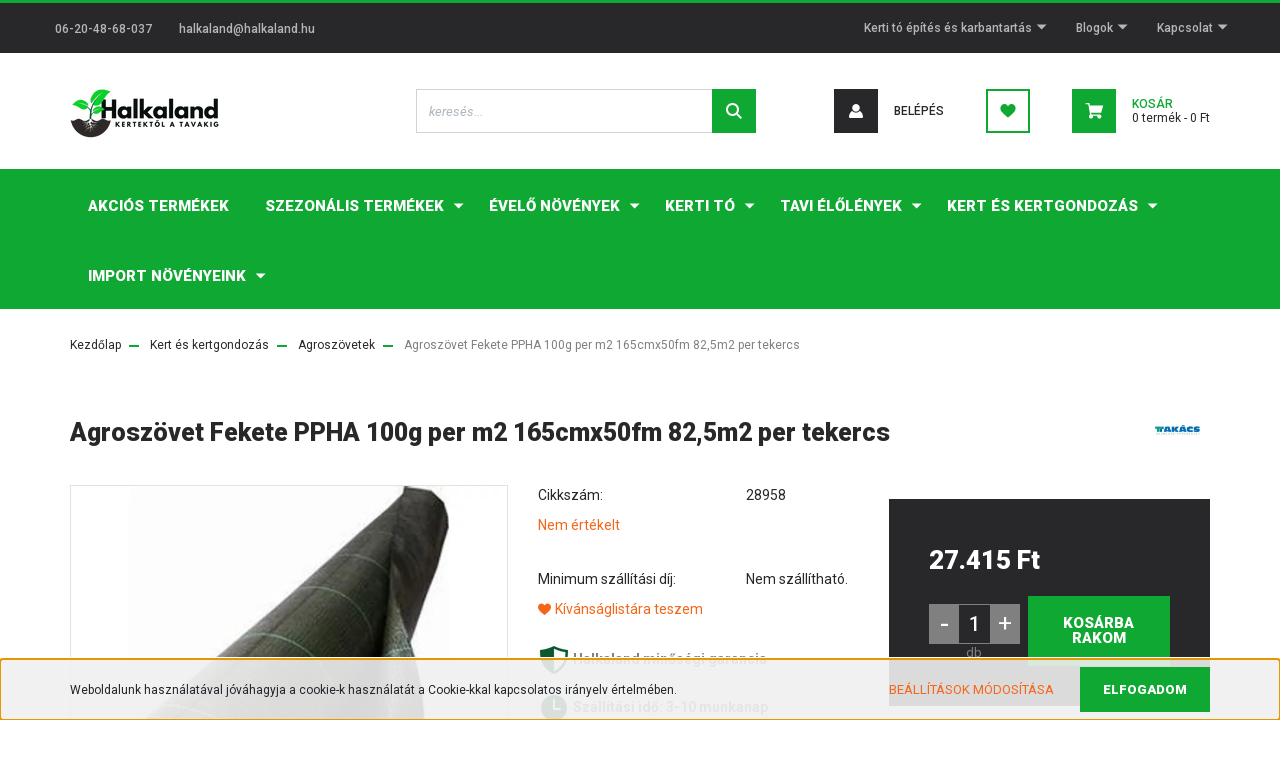

--- FILE ---
content_type: text/html; charset=UTF-8
request_url: https://halkaland.hu/agroszovet-fekete-ppha-100g-per-m2-165cmx50fm-825m2-per-tekercs-6189
body_size: 29208
content:
<!DOCTYPE html>
<html lang="hu" dir="ltr">
<head>
    <title>Agroszövet Fekete PPHA 100g per m2 165cmx50fm 82,5m2 per tekercs
</title>
    <meta charset="utf-8">
    <meta name="description" content="Agroszövet Fekete PPHA 100g per m2 165cmx50fm 82,5m2 per tekercs
">
    <meta name="robots" content="index, follow">
    <link rel="image_src" href="https://halkaland.cdn.shoprenter.hu/custom/halkaland/image/data/product/Agroszovet_Fekete_PPHA_100g_per_m2_210cmx100fm_210m2_per_tekercs.jpg.webp?lastmod=1663593334.1740173781">
    <meta property="og:title" content="Agroszövet Fekete PPHA 100g per m2 165cmx50fm 82,5m2 per tekercs" />
    <meta property="og:type" content="product" />
    <meta property="og:url" content="https://halkaland.hu/agroszovet-fekete-ppha-100g-per-m2-165cmx50fm-825m2-per-tekercs-6189" />
    <meta property="og:image" content="https://halkaland.cdn.shoprenter.hu/custom/halkaland/image/cache/w955h500/product/Agroszovet_Fekete_PPHA_100g_per_m2_210cmx100fm_210m2_per_tekercs.jpg.webp?lastmod=1663593334.1740173781" />
    <meta property="og:description" content=" Halkaland minőségi garancia  Szállítási idő: 3-10 munkanap" />
    <link href="https://halkaland.cdn.shoprenter.hu/custom/halkaland/image/data/Logo/favicon_circle.png?lastmod=1731310926.1740173781" rel="icon" />
    <link href="https://halkaland.cdn.shoprenter.hu/custom/halkaland/image/data/Logo/favicon_circle.png?lastmod=1731310926.1740173781" rel="apple-touch-icon" />
    <base href="https://halkaland.hu:443" />
    <meta name="google-site-verification" content="3eRKo2pJHkQo0fGFc_AtfQaeFxlfBUh8LpNq3-Fz1fY" />

    <meta name="viewport" content="width=device-width, initial-scale=1, maximum-scale=1, user-scalable=0">
            <link href="https://halkaland.hu/agroszovet-fekete-ppha-100g-per-m2-165cmx50fm-825m2-per-tekercs-6189" rel="canonical">
    
            
                <link rel="preconnect" href="https://fonts.googleapis.com">
    <link rel="preconnect" href="https://fonts.gstatic.com" crossorigin>
    <link href="https://fonts.googleapis.com/css2?family=Roboto:ital,wght@0,300;0,400;0,500;0,700;0,900;1,300;1,400;1,500;1,700;1,900&display=swap" rel="stylesheet">
            <link rel="stylesheet" href="https://halkaland.cdn.shoprenter.hu/web/compiled/css/fancybox2.css?v=1763463393" media="screen">
            <link rel="stylesheet" href="https://halkaland.cdn.shoprenter.hu/custom/halkaland/catalog/view/theme/stockholm_global/style/1745914295.1585500970.0.1726598685.css?v=null.1740173781" media="screen">
        <script>
        window.nonProductQuality = 80;
    </script>
    <script src="//ajax.googleapis.com/ajax/libs/jquery/1.10.2/jquery.min.js"></script>
    <script>window.jQuery || document.write('<script src="https://halkaland.cdn.shoprenter.hu/catalog/view/javascript/jquery/jquery-1.10.2.min.js?v=1484139539"><\/script>');</script>
    <script type="text/javascript" src="//cdn.jsdelivr.net/npm/slick-carousel@1.8.1/slick/slick.min.js"></script>

                
        
    

    <!--Header JavaScript codes--><script src="https://halkaland.cdn.shoprenter.hu/web/compiled/js/base.js?v=1763463392"></script><script src="https://halkaland.cdn.shoprenter.hu/web/compiled/js/countdown.js?v=1763463392"></script><script src="https://halkaland.cdn.shoprenter.hu/web/compiled/js/fancybox2.js?v=1763463392"></script><script src="https://halkaland.cdn.shoprenter.hu/web/compiled/js/productreview.js?v=1763463392"></script><script src="https://halkaland.cdn.shoprenter.hu/web/compiled/js/before_starter2_head.js?v=1763463392"></script><script src="https://halkaland.cdn.shoprenter.hu/web/compiled/js/before_starter2_productpage.js?v=1763463392"></script><script src="https://halkaland.cdn.shoprenter.hu/web/compiled/js/nanobar.js?v=1763463392"></script><!--Header jQuery onLoad scripts--><script>window.countdownFormat='%D:%H:%M:%S';var BASEURL='https://halkaland.hu';Currency={"symbol_left":"","symbol_right":" Ft","decimal_place":0,"decimal_point":",","thousand_point":".","currency":"HUF","value":1};var ShopRenter=ShopRenter||{};ShopRenter.product={"id":6189,"sku":"28958","currency":"HUF","unitName":"db","price":27414.860000000001,"name":"Agrosz\u00f6vet Fekete PPHA 100g per m2 165cmx50fm 82,5m2 per tekercs","brand":"T-TAKACS, s.r.o.","currentVariant":[],"parent":{"id":6189,"sku":"28958","unitName":"db","price":27414.860000000001,"name":"Agrosz\u00f6vet Fekete PPHA 100g per m2 165cmx50fm 82,5m2 per tekercs"}};function setAutoHelpTitles(){$('.autohelp[title]').each(function(){if(!$(this).parents('.aurora-scroll-mode').length){$(this).attr('rel',$(this).attr('title'));$(this).removeAttr('title');$(this).qtip({content:{text:$(this).attr('rel')},hide:{fixed:true},position:{corner:{target:'topMiddle',tooltip:'bottomMiddle'},adjust:{screen:true}},style:{border:{color:'#d10fd1'},background:'#31e07d',width:500}});}});}
$(document).ready(function(){$('.fancybox').fancybox({maxWidth:820,maxHeight:650,afterLoad:function(){wrapCSS=$(this.element).data('fancybox-wrapcss');if(wrapCSS){$('.fancybox-wrap').addClass(wrapCSS);}},helpers:{thumbs:{width:50,height:50}}});$('.fancybox-inline').fancybox({maxWidth:820,maxHeight:650,type:'inline'});setAutoHelpTitles();});$(window).load(function(){var init_relatedproducts_Scroller=function(){$("#relatedproducts .aurora-scroll-click-mode").each(function(){var max=0;$(this).find($(".list_prouctname")).each(function(){var h=$(this).height();max=h>max?h:max;});$(this).find($(".list_prouctname")).each(function(){$(this).height(max);});});$("#relatedproducts .aurora-scroll-click-mode").auroraScroll({autoMode:"click",frameRate:60,speed:2.5,direction:-1,elementClass:"product-snapshot",pauseAfter:false,horizontal:true,visible:1,arrowsPosition:1},function(){initAurora();});}
init_relatedproducts_Scroller();var init_similar_products_Scroller=function(){$("#similar_products .aurora-scroll-click-mode").each(function(){var max=0;$(this).find($(".list_prouctname")).each(function(){var h=$(this).height();max=h>max?h:max;});$(this).find($(".list_prouctname")).each(function(){$(this).height(max);});});$("#similar_products .aurora-scroll-click-mode").auroraScroll({autoMode:"click",frameRate:60,speed:2.5,direction:-1,elementClass:"product-snapshot",pauseAfter:false,horizontal:true,visible:1,arrowsPosition:1},function(){initAurora();});}
init_similar_products_Scroller();});</script><script src="https://halkaland.cdn.shoprenter.hu/web/compiled/js/vue/manifest.bundle.js?v=1763463389"></script><script>var ShopRenter=ShopRenter||{};ShopRenter.onCartUpdate=function(callable){document.addEventListener('cartChanged',callable)};ShopRenter.onItemAdd=function(callable){document.addEventListener('AddToCart',callable)};ShopRenter.onItemDelete=function(callable){document.addEventListener('deleteCart',callable)};ShopRenter.onSearchResultViewed=function(callable){document.addEventListener('AuroraSearchResultViewed',callable)};ShopRenter.onSubscribedForNewsletter=function(callable){document.addEventListener('AuroraSubscribedForNewsletter',callable)};ShopRenter.onCheckoutInitiated=function(callable){document.addEventListener('AuroraCheckoutInitiated',callable)};ShopRenter.onCheckoutShippingInfoAdded=function(callable){document.addEventListener('AuroraCheckoutShippingInfoAdded',callable)};ShopRenter.onCheckoutPaymentInfoAdded=function(callable){document.addEventListener('AuroraCheckoutPaymentInfoAdded',callable)};ShopRenter.onCheckoutOrderConfirmed=function(callable){document.addEventListener('AuroraCheckoutOrderConfirmed',callable)};ShopRenter.onCheckoutOrderPaid=function(callable){document.addEventListener('AuroraOrderPaid',callable)};ShopRenter.onCheckoutOrderPaidUnsuccessful=function(callable){document.addEventListener('AuroraOrderPaidUnsuccessful',callable)};ShopRenter.onProductPageViewed=function(callable){document.addEventListener('AuroraProductPageViewed',callable)};ShopRenter.onMarketingConsentChanged=function(callable){document.addEventListener('AuroraMarketingConsentChanged',callable)};ShopRenter.onCustomerRegistered=function(callable){document.addEventListener('AuroraCustomerRegistered',callable)};ShopRenter.onCustomerLoggedIn=function(callable){document.addEventListener('AuroraCustomerLoggedIn',callable)};ShopRenter.onCustomerUpdated=function(callable){document.addEventListener('AuroraCustomerUpdated',callable)};ShopRenter.onCartPageViewed=function(callable){document.addEventListener('AuroraCartPageViewed',callable)};ShopRenter.customer={"userId":0,"userClientIP":"18.225.6.225","userGroupId":8,"customerGroupTaxMode":"gross","customerGroupPriceMode":"only_gross","email":"","phoneNumber":"","name":{"firstName":"","lastName":""}};ShopRenter.theme={"name":"stockholm_global","family":"stockholm","parent":""};ShopRenter.shop={"name":"halkaland","locale":"hu","currency":{"code":"HUF","rate":1},"domain":"halkaland.myshoprenter.hu"};ShopRenter.page={"route":"product\/product","queryString":"agroszovet-fekete-ppha-100g-per-m2-165cmx50fm-825m2-per-tekercs-6189"};ShopRenter.formSubmit=function(form,callback){callback();};let loadedAsyncScriptCount=0;function asyncScriptLoaded(position){loadedAsyncScriptCount++;if(position==='body'){if(document.querySelectorAll('.async-script-tag').length===loadedAsyncScriptCount){if(/complete|interactive|loaded/.test(document.readyState)){document.dispatchEvent(new CustomEvent('asyncScriptsLoaded',{}));}else{document.addEventListener('DOMContentLoaded',()=>{document.dispatchEvent(new CustomEvent('asyncScriptsLoaded',{}));});}}}}</script><script type="text/javascript"async class="async-script-tag"onload="asyncScriptLoaded('header')"src="https://static2.rapidsearch.dev/resultpage.js?shop=halkaland.shoprenter.hu"></script><script type="text/javascript"async class="async-script-tag"onload="asyncScriptLoaded('header')"src="https://utanvet-ellenor.hu/api/v1/shoprenter/utanvet-ellenor.js"></script><script type="text/javascript"async class="async-script-tag"onload="asyncScriptLoaded('header')"src="https://onsite.optimonk.com/script.js?account=126457"></script><script type="text/javascript"src="https://halkaland.cdn.shoprenter.hu/web/compiled/js/vue/customerEventDispatcher.bundle.js?v=1763463389"></script>                
            
            <script>window.dataLayer=window.dataLayer||[];function gtag(){dataLayer.push(arguments)};var ShopRenter=ShopRenter||{};ShopRenter.config=ShopRenter.config||{};ShopRenter.config.googleConsentModeDefaultValue="denied";</script>                        <script type="text/javascript" src="https://halkaland.cdn.shoprenter.hu/web/compiled/js/vue/googleConsentMode.bundle.js?v=1763463389"></script>

            
            
            <!-- Global site tag (gtag.js) - Google Ads: 705715027 -->
<script async src="https://www.googletagmanager.com/gtag/js?id=AW-705715027"></script>
<script>
  window.dataLayer = window.dataLayer || [];
  function gtag(){dataLayer.push(arguments);}
  gtag('js', new Date());

  gtag('config', 'AW-705715027');
</script>
            
                <!--Global site tag(gtag.js)--><script async src="https://www.googletagmanager.com/gtag/js?id=G-5YPH7J8Y8R"></script><script>window.dataLayer=window.dataLayer||[];function gtag(){dataLayer.push(arguments);}
gtag('js',new Date());gtag('config','G-5YPH7J8Y8R');gtag('config','AW-705715027',{"allow_enhanced_conversions":true});</script>                                <script type="text/javascript" src="https://halkaland.cdn.shoprenter.hu/web/compiled/js/vue/GA4EventSender.bundle.js?v=1763463389"></script>

    
    
</head>

<body id="body" class="page-body product-page-body show-quantity-in-category stockholm_global-body" role="document">
<div id="fb-root"></div><script>(function(d,s,id){var js,fjs=d.getElementsByTagName(s)[0];if(d.getElementById(id))return;js=d.createElement(s);js.id=id;js.src="//connect.facebook.net/hu_HU/sdk/xfbml.customerchat.js#xfbml=1&version=v2.12&autoLogAppEvents=1";fjs.parentNode.insertBefore(js,fjs);}(document,"script","facebook-jssdk"));</script>
                    

<!-- cached --><div class="Fixed nanobar js-nanobar-first-login">
    <div class="container nanobar-container">
        <div class="row flex-column flex-sm-row">
            <div class="col-12 col-sm-6 col-lg-8 nanobar-text-cookies align-self-center text-sm-left">
                Weboldalunk használatával jóváhagyja a cookie-k használatát a Cookie-kkal kapcsolatos irányelv értelmében.
            </div>
            <div class="col-12 col-sm-6 col-lg-4 nanobar-buttons m-sm-0 text-center text-sm-right">
                <a href="" class="btn btn-link nanobar-settings-button js-nanobar-settings-button">
                    Beállítások módosítása
                </a>
                <a href="" class="btn btn-primary nanobar-btn js-nanobar-close-cookies" data-button-save-text="Beállítások mentése">
                    Elfogadom
                </a>
            </div>
        </div>
        <div class="nanobar-cookies js-nanobar-cookies flex-column flex-sm-row text-left pt-3 mt-3" style="display: none;">
            <div class="custom-control custom-checkbox">
                <input id="required_cookies" class="custom-control-input" type="checkbox" name="required_cookies" disabled checked/>
                <label for="required_cookies" class="custom-control-label">
                    Szükséges cookie-k
                    <div class="cookies-help-text">
                        Ezek a cookie-k segítenek abban, hogy a webáruház használható és működőképes legyen.
                    </div>
                </label>
            </div>
            <div class="custom-control custom-checkbox">
                <input id="marketing_cookies" class="custom-control-input js-nanobar-marketing-cookies" type="checkbox" name="marketing_cookies"
                         checked />
                <label for="marketing_cookies" class="custom-control-label">
                    Marketing cookie-k
                    <div class="cookies-help-text">
                        Ezeket a cookie-k segítenek abban, hogy az Ön érdeklődési körének megfelelő reklámokat és termékeket jelenítsük meg a webáruházban.
                    </div>
                </label>
            </div>
        </div>
    </div>
</div>

<script>
    (function ($) {
        $(document).ready(function () {
            new AuroraNanobar.FirstLogNanobarCheckbox(jQuery('.js-nanobar-first-login'), 'bottom');
        });
    })(jQuery);
</script>
<!-- /cached -->
<!-- cached --><div class="Fixed nanobar js-nanobar-free-shipping">
    <div class="container nanobar-container">
        <button type="button" class="close js-nanobar-close" aria-label="Close">
            <span aria-hidden="true">&times;</span>
        </button>
        <div class="nanobar-text px-3"></div>
    </div>
</div>

<script>$(document).ready(function(){document.nanobarInstance=new AuroraNanobar.FreeShippingNanobar($('.js-nanobar-free-shipping'),'bottom','500','','1');});</script><!-- /cached -->
                <!-- page-wrap -->

                <div class="page-wrap">
                            
    <header class="sticky-header d-none d-lg-block">
                    <div class="header-top-line">
                <div class="container">
                    <div class="header-top d-flex">
                        <div class="header-top-left d-flex align-items-center">
                                <div id="section-header_contact_stockholm" class="section-wrapper ">
    
    <div class="module content-module section-module section-contact header-section-contact shoprenter-section">
    <div class="module-body section-module-body">
        <div class="contact-wrapper-box d-flex">
                            <div class="header-contact-col header-contact-phone">
                    <a class="header-contact-link" href="tel:06-20-48-68-037">
                        06-20-48-68-037
                    </a>
                </div>
                                        <div class="header-contact-col header-contact-mail">
                    <a class="header-contact-link" href="mailto:halkaland@halkaland.hu">halkaland@halkaland.hu</a>
                </div>
                        <div class="header-contact-social-box">
                                                                                            </div>
        </div>
    </div>
</div>


</div>

                        </div>
                        <div class="header-top-right d-flex ml-auto">
                            <!-- cached -->
    <ul class="nav headermenu-list">
                    <li class="nav-item dropdown">
                <a class="nav-link" href="https://halkaland.hu/kerti-to-epites-es-karbantartas-15"
                    target="_self"
                     class="dropdown-toggle disabled"                    title="Kerti tó építés és karbantartás"
                >
                    Kerti tó építés és karbantartás
                </a>
                                    <ul class="dropdown-hover-menu">
                                                    <li class="dropdown-item">
                                <a href="https://halkaland.hu/munkaink-17" title="Munkáink" target="_self">
                                    Munkáink
                                </a>
                            </li>
                                                    <li class="dropdown-item">
                                <a href="https://halkaland.hu/kerti-to-epites-13" title="Kerti tó építés" target="_self">
                                    Kerti tó építés
                                </a>
                            </li>
                                                    <li class="dropdown-item">
                                <a href="https://halkaland.hu/kerti-to-karbantartas-14" title="Kerti tó karbantartás" target="_self">
                                    Kerti tó karbantartás
                                </a>
                            </li>
                                            </ul>
                            </li>
                    <li class="nav-item dropdown">
                <a class="nav-link" href="https://halkaland.hu/blogok-5"
                    target="_self"
                     class="dropdown-toggle disabled"                    title="Blogok"
                >
                    Blogok
                </a>
                                    <ul class="dropdown-hover-menu">
                                                    <li class="dropdown-item">
                                <a href="https://halkaland.hu/kerteszeti-blogok-20" title="Kertészeti blogok" target="_self">
                                    Kertészeti blogok
                                </a>
                            </li>
                                                    <li class="dropdown-item">
                                <a href="https://halkaland.hu/kerti-to-blog-6" title="Kerti tó blog" target="_self">
                                    Kerti tó blog
                                </a>
                            </li>
                                                    <li class="dropdown-item">
                                <a href="https://halkaland.hu/akvarisztika-blog-2" title="Akvarisztika Blog" target="_self">
                                    Akvarisztika Blog
                                </a>
                            </li>
                                                    <li class="dropdown-item">
                                <a href="https://halkaland.hu/terrarisztika-blog" title="Terrarisztika blog" target="_self">
                                    Terrarisztika blog
                                </a>
                            </li>
                                            </ul>
                            </li>
                    <li class="nav-item dropdown">
                <a class="nav-link" href="https://halkaland.hu/index.php?route=information/contact"
                    target="_self"
                     class="dropdown-toggle disabled"                    title="Kapcsolat"
                >
                    Kapcsolat
                </a>
                                    <ul class="dropdown-hover-menu">
                                                    <li class="dropdown-item">
                                <a href="https://halkaland.hu/index.php?route=information/contact" title="Hibabejelentés" target="_self">
                                    Hibabejelentés
                                </a>
                            </li>
                                            </ul>
                            </li>
            </ul>
    <!-- /cached -->
                            <div class="header-language-currencies d-flex align-items-center">
                                
                                
                            </div>
                        </div>
                    </div>
                </div>
            </div>
            <div class="header-middle-line">
                <div class="container">
                    <div class="header-middle d-flex justify-content-between">
                        <!-- cached -->
    <a class="navbar-brand" href="/"><img style="border: 0; max-width: 150px;" src="https://halkaland.cdn.shoprenter.hu/custom/halkaland/image/cache/w150h75m00/Logo/halkalandpng.png?v=1731331294" title="Halkaland.hu" alt="Halkaland.hu" /></a>
<!-- /cached -->
                                                    
<div class="dropdown search-module d-flex">
    <div class="input-group">
        <input class="form-control disableAutocomplete" type="text" placeholder="keresés..." value=""
               id="filter_keyword" 
               onclick="this.value=(this.value==this.defaultValue)?'':this.value;"/>
        <div class="input-group-append">
            <button class="btn btn-primary" onclick="moduleSearch();">
                <svg width="16" height="16" viewBox="0 0 24 24" fill="currentColor" xmlns="https://www.w3.org/2000/svg">
    <path d="M17.6125 15.4913C18.7935 13.8785 19.4999 11.8975 19.4999 9.74998C19.4999 4.37403 15.1259 0 9.74993 0C4.37398 0 0 4.37403 0 9.74998C0 15.1259 4.37403 19.5 9.74998 19.5C11.8975 19.5 13.8787 18.7934 15.4915 17.6124L21.8789 23.9999L24 21.8788C24 21.8787 17.6125 15.4913 17.6125 15.4913ZM9.74998 16.4999C6.02782 16.4999 3.00001 13.4721 3.00001 9.74998C3.00001 6.02782 6.02782 3.00001 9.74998 3.00001C13.4721 3.00001 16.5 6.02782 16.5 9.74998C16.5 13.4721 13.4721 16.4999 9.74998 16.4999Z"/>
</svg>

            </button>
        </div>
    </div>

    <input type="hidden" id="filter_description" value="1"/>
    <input type="hidden" id="search_shopname" value="halkaland"/>
    <div id="results" class="dropdown-menu search-results p-0"></div>
</div>



                                                <!-- cached -->
    <ul class="nav login-list">
                    <li class="nav-item nav-item-login">
                <a class="nav-link d-flex align-items-center header-middle-link" href="index.php?route=account/login" title="Belépés">
                    <span class="btn d-flex justify-content-center align-items-center nav-item-login-icon header-icon-box">
                        <svg width="14" height="14" viewBox="0 0 24 24" fill="currentColor" xmlns="https://www.w3.org/2000/svg">
    <path d="M18.3622 11.696C16.8819 13.6134 14.6142 14.8278 12 14.8278C9.44882 14.8278 7.11811 13.6134 5.63779 11.696C2.20472 13.901 0 17.7358 0 21.986C0 23.1364 0.88189 23.9992 1.98425 23.9992H21.9843C23.1181 24.0312 24 23.0725 24 21.986C24 17.7358 21.7953 13.8691 18.3622 11.696Z"/>
    <path d="M12 0C8.40945 0 5.51181 2.97194 5.51181 6.58301C5.51181 10.226 8.44094 13.166 12 13.166C15.5591 13.166 18.4882 10.258 18.4882 6.58301C18.4882 2.90803 15.5906 0 12 0Z"/>
</svg>

                    </span>
                    <span class="d-flex login-item-title">
                        Belépés
                    </span>
                </a>
            </li>
            <li class="nav-item nav-item-register d-none">
                <a class="nav-link" href="index.php?route=account/create" title="Regisztráció">
                    Regisztráció
                </a>
            </li>
            </ul>
<!-- /cached -->
                        <hx:include src="/_fragment?_path=_format%3Dhtml%26_locale%3Den%26_controller%3Dmodule%252Fwishlist&amp;_hash=P%2Bk5DJb%2B6yEwyo89WOYrIQcQKQjsSncezuhaMcniues%3D"></hx:include>
                        <div id="js-cart" class="d-md-flex align-items-md-center">
                            <hx:include src="/_fragment?_path=_format%3Dhtml%26_locale%3Den%26_controller%3Dmodule%252Fcart&amp;_hash=9bksaAyeDXUyesdOS8zD9D49SXi9o0CseHjYjO9hSAo%3D"></hx:include>
                        </div>
                    </div>
                </div>
            </div>
            <div class="header-bottom-line">
                <div class="container">
                    <div class="header-bottom">
                        <nav class="navbar navbar-expand-lg justify-content-between">
                            


                    
            <div id="module_category_wrapper" class="module-category-wrapper">
    
    <div id="category" class="module content-module header-position category-module" >
                <div class="module-body">
                        <div id="category-nav">
            


<ul class="nav nav-pills category category-menu sf-menu sf-horizontal cached">
    <li id="cat_434" class="nav-item item category-list module-list even">
    <a href="https://halkaland.hu/akcios-termekek-434" class="nav-link">
        <span>Akciós termékek</span>
    </a>
    </li><li id="cat_1350" class="nav-item item category-list module-list parent odd">
    <a href="https://halkaland.hu/szezonalis-akciok-1350" class="nav-link">
        <span>Szezonális termékek</span>
    </a>
            <ul class="nav flex-column children"><li id="cat_1446" class="nav-item item category-list module-list even">
    <a href="https://halkaland.hu/szezonalis-akciok-1350/cserepes-karacsonyfa-1446" class="nav-link">
        <span>Cserepes karácsonyfa</span>
    </a>
    </li><li id="cat_1443" class="nav-item item category-list module-list odd">
    <a href="https://halkaland.hu/szezonalis-akciok-1350/diy-adventi-koszoruk-es-grincsfak-1443" class="nav-link">
        <span>DIY Adventi koszorúk és Grincsfák</span>
    </a>
    </li></ul>
    </li><li id="cat_435" class="nav-item item category-list module-list parent even">
    <a href="https://halkaland.hu/szarazfoldi-novenyek-435" class="nav-link">
        <span>Évelő növények</span>
    </a>
            <ul class="nav flex-column children"><li id="cat_1279" class="nav-item item category-list module-list even">
    <a href="https://halkaland.hu/szarazfoldi-novenyek-435/albizia-fajtak-1279" class="nav-link">
        <span>Albizia fajták</span>
    </a>
    </li><li id="cat_438" class="nav-item item category-list module-list odd">
    <a href="https://halkaland.hu/szarazfoldi-novenyek-435/bambuszok-438" class="nav-link">
        <span>Bambuszok</span>
    </a>
    </li><li id="cat_1288" class="nav-item item category-list module-list even">
    <a href="https://halkaland.hu/szarazfoldi-novenyek-435/buxus-fajtak-1288" class="nav-link">
        <span>Buxus fajták</span>
    </a>
    </li><li id="cat_1244" class="nav-item item category-list module-list odd">
    <a href="https://halkaland.hu/szarazfoldi-novenyek-435/cserjek-torpecserjek-1244" class="nav-link">
        <span>Cserjék, törpecserjék</span>
    </a>
    </li><li id="cat_444" class="nav-item item category-list module-list parent even">
    <a href="https://halkaland.hu/szarazfoldi-novenyek-435/diszfak-diszcserjek-444" class="nav-link">
        <span>Díszfák, díszcserjék</span>
    </a>
            <ul class="nav flex-column children"><li id="cat_1278" class="nav-item item category-list module-list even">
    <a href="https://halkaland.hu/szarazfoldi-novenyek-435/diszfak-diszcserjek-444/acer-fajtak-1278" class="nav-link">
        <span>Acer fajták</span>
    </a>
    </li><li id="cat_1282" class="nav-item item category-list module-list odd">
    <a href="https://halkaland.hu/szarazfoldi-novenyek-435/diszfak-diszcserjek-444/betula-fajtak-1282" class="nav-link">
        <span>Betula fajták</span>
    </a>
    </li><li id="cat_1285" class="nav-item item category-list module-list even">
    <a href="https://halkaland.hu/szarazfoldi-novenyek-435/diszfak-diszcserjek-444/buddleja-fajtak-1285" class="nav-link">
        <span>Buddleja fajták</span>
    </a>
    </li><li id="cat_1289" class="nav-item item category-list module-list odd">
    <a href="https://halkaland.hu/szarazfoldi-novenyek-435/diszfak-diszcserjek-444/callicarpa-fajtak-1289" class="nav-link">
        <span>Callicarpa fajták</span>
    </a>
    </li><li id="cat_1292" class="nav-item item category-list module-list even">
    <a href="https://halkaland.hu/szarazfoldi-novenyek-435/diszfak-diszcserjek-444/callistemon-fajtak-1292" class="nav-link">
        <span>Callistemon fajták</span>
    </a>
    </li><li id="cat_1293" class="nav-item item category-list module-list odd">
    <a href="https://halkaland.hu/szarazfoldi-novenyek-435/diszfak-diszcserjek-444/cornus-fajtak-1293" class="nav-link">
        <span>Cornus fajták</span>
    </a>
    </li><li id="cat_1297" class="nav-item item category-list module-list even">
    <a href="https://halkaland.hu/szarazfoldi-novenyek-435/diszfak-diszcserjek-444/cotinus-fajtak-1297" class="nav-link">
        <span>Cotinus fajták</span>
    </a>
    </li><li id="cat_1300" class="nav-item item category-list module-list odd">
    <a href="https://halkaland.hu/szarazfoldi-novenyek-435/diszfak-diszcserjek-444/deutzia-fajtak-1300" class="nav-link">
        <span>Deutzia fajták</span>
    </a>
    </li><li id="cat_1301" class="nav-item item category-list module-list even">
    <a href="https://halkaland.hu/szarazfoldi-novenyek-435/diszfak-diszcserjek-444/diervilla-fajtak-1301" class="nav-link">
        <span>Diervilla fajták</span>
    </a>
    </li><li id="cat_1304" class="nav-item item category-list module-list odd">
    <a href="https://halkaland.hu/szarazfoldi-novenyek-435/diszfak-diszcserjek-444/distylium-fajtak-1304" class="nav-link">
        <span>Distylium fajták</span>
    </a>
    </li><li id="cat_1306" class="nav-item item category-list module-list even">
    <a href="https://halkaland.hu/szarazfoldi-novenyek-435/diszfak-diszcserjek-444/elaeagnus-fajtak-1306" class="nav-link">
        <span>Elaeagnus fajták</span>
    </a>
    </li><li id="cat_1310" class="nav-item item category-list module-list odd">
    <a href="https://halkaland.hu/szarazfoldi-novenyek-435/diszfak-diszcserjek-444/fagus-fajtak-1310" class="nav-link">
        <span>Fagus fajták</span>
    </a>
    </li><li id="cat_1312" class="nav-item item category-list module-list even">
    <a href="https://halkaland.hu/szarazfoldi-novenyek-435/diszfak-diszcserjek-444/forsythia-fajtak-1312" class="nav-link">
        <span>Forsythia fajták</span>
    </a>
    </li><li id="cat_1315" class="nav-item item category-list module-list odd">
    <a href="https://halkaland.hu/szarazfoldi-novenyek-435/diszfak-diszcserjek-444/fraxinus-fajtak-1315" class="nav-link">
        <span>Fraxinus fajták</span>
    </a>
    </li><li id="cat_1316" class="nav-item item category-list module-list even">
    <a href="https://halkaland.hu/szarazfoldi-novenyek-435/diszfak-diszcserjek-444/hypericum-fajtak-1316" class="nav-link">
        <span>Hypericum fajták</span>
    </a>
    </li><li id="cat_1319" class="nav-item item category-list module-list odd">
    <a href="https://halkaland.hu/szarazfoldi-novenyek-435/diszfak-diszcserjek-444/ilex-fajtak-1319" class="nav-link">
        <span>Ilex fajták</span>
    </a>
    </li><li id="cat_1321" class="nav-item item category-list module-list even">
    <a href="https://halkaland.hu/szarazfoldi-novenyek-435/diszfak-diszcserjek-444/ligustrum-fajtak-1321" class="nav-link">
        <span>Ligustrum fajták</span>
    </a>
    </li><li id="cat_1322" class="nav-item item category-list module-list odd">
    <a href="https://halkaland.hu/szarazfoldi-novenyek-435/diszfak-diszcserjek-444/lonicera-fajtak-1322" class="nav-link">
        <span>Lonicera fajták</span>
    </a>
    </li><li id="cat_1323" class="nav-item item category-list module-list even">
    <a href="https://halkaland.hu/szarazfoldi-novenyek-435/diszfak-diszcserjek-444/philadelphus-fajtak-1323" class="nav-link">
        <span>Philadelphus fajták</span>
    </a>
    </li><li id="cat_1329" class="nav-item item category-list module-list odd">
    <a href="https://halkaland.hu/szarazfoldi-novenyek-435/diszfak-diszcserjek-444/potentilla-fajtak-1329" class="nav-link">
        <span>Potentilla fajták</span>
    </a>
    </li><li id="cat_1309" class="nav-item item category-list module-list even">
    <a href="https://halkaland.hu/szarazfoldi-novenyek-435/diszfak-diszcserjek-444/pyracantha-coccinea-fajtak-1309" class="nav-link">
        <span>Pyracantha fajták</span>
    </a>
    </li><li id="cat_1336" class="nav-item item category-list module-list odd">
    <a href="https://halkaland.hu/szarazfoldi-novenyek-435/diszfak-diszcserjek-444/spiraea-fajtak-1336" class="nav-link">
        <span>Spiraea fajták</span>
    </a>
    </li><li id="cat_1337" class="nav-item item category-list module-list even">
    <a href="https://halkaland.hu/szarazfoldi-novenyek-435/diszfak-diszcserjek-444/syringa-fajtak-1337" class="nav-link">
        <span>Syringa fajták</span>
    </a>
    </li><li id="cat_1338" class="nav-item item category-list module-list odd">
    <a href="https://halkaland.hu/szarazfoldi-novenyek-435/diszfak-diszcserjek-444/tilia-fajtak-1338" class="nav-link">
        <span>Tilia fajták</span>
    </a>
    </li><li id="cat_1341" class="nav-item item category-list module-list even">
    <a href="https://halkaland.hu/szarazfoldi-novenyek-435/diszfak-diszcserjek-444/viburnum-fajtak-1341" class="nav-link">
        <span>Viburnum fajták</span>
    </a>
    </li><li id="cat_1343" class="nav-item item category-list module-list odd">
    <a href="https://halkaland.hu/szarazfoldi-novenyek-435/diszfak-diszcserjek-444/vitex-fajtak-1343" class="nav-link">
        <span>Vitex fajták</span>
    </a>
    </li><li id="cat_1345" class="nav-item item category-list module-list even">
    <a href="https://halkaland.hu/szarazfoldi-novenyek-435/diszfak-diszcserjek-444/weigela-fajtak-1345" class="nav-link">
        <span>Weigela fajták</span>
    </a>
    </li></ul>
    </li><li id="cat_437" class="nav-item item category-list module-list odd">
    <a href="https://halkaland.hu/szarazfoldi-novenyek-435/diszfuvek-437" class="nav-link">
        <span>Díszfüvek</span>
    </a>
    </li><li id="cat_445" class="nav-item item category-list module-list even">
    <a href="https://halkaland.hu/szarazfoldi-novenyek-435/euonymus-fajtak-445" class="nav-link">
        <span>Euonymus fajták</span>
    </a>
    </li><li id="cat_986" class="nav-item item category-list module-list parent odd">
    <a href="https://halkaland.hu/szarazfoldi-novenyek-435/evelok-986" class="nav-link">
        <span>Évelők</span>
    </a>
            <ul class="nav flex-column children"><li id="cat_1348" class="nav-item item category-list module-list even">
    <a href="https://halkaland.hu/szarazfoldi-novenyek-435/evelok-986/acanthus-fajtak-1348" class="nav-link">
        <span>Acanthus fajták</span>
    </a>
    </li><li id="cat_989" class="nav-item item category-list module-list odd">
    <a href="https://halkaland.hu/szarazfoldi-novenyek-435/evelok-986/achillea-cickafark-fajtak-989" class="nav-link">
        <span>Achillea-Cickafark fajták</span>
    </a>
    </li><li id="cat_992" class="nav-item item category-list module-list even">
    <a href="https://halkaland.hu/szarazfoldi-novenyek-435/evelok-986/aconitum-oszi-sisakvirag-fajtak-992" class="nav-link">
        <span>Aconitum-Őszi sisakvirág fajták</span>
    </a>
    </li><li id="cat_995" class="nav-item item category-list module-list odd">
    <a href="https://halkaland.hu/szarazfoldi-novenyek-435/evelok-986/actaea-poloskavesz-fajtak-995" class="nav-link">
        <span>Actaea-poloskavész fajták</span>
    </a>
    </li><li id="cat_998" class="nav-item item category-list module-list even">
    <a href="https://halkaland.hu/szarazfoldi-novenyek-435/evelok-986/alchemilla-palastfu-fajtak-998" class="nav-link">
        <span>Alchemilla-Palástfű fajták</span>
    </a>
    </li><li id="cat_1001" class="nav-item item category-list module-list odd">
    <a href="https://halkaland.hu/szarazfoldi-novenyek-435/evelok-986/allium-diszhagyma-fajtak-1001" class="nav-link">
        <span>Allium-Díszhagyma fajták</span>
    </a>
    </li><li id="cat_1004" class="nav-item item category-list module-list even">
    <a href="https://halkaland.hu/szarazfoldi-novenyek-435/evelok-986/anemone-szellorozsa-fajtak-1004" class="nav-link">
        <span>Anemone-Szellőrózsa fajták</span>
    </a>
    </li><li id="cat_1007" class="nav-item item category-list module-list odd">
    <a href="https://halkaland.hu/szarazfoldi-novenyek-435/evelok-986/artemisia-viragos-urom-fajtak-1007" class="nav-link">
        <span>Artemisia-Virágos üröm fajták</span>
    </a>
    </li><li id="cat_1010" class="nav-item item category-list module-list even">
    <a href="https://halkaland.hu/szarazfoldi-novenyek-435/evelok-986/aster-oszirozsa-fajtak-1010" class="nav-link">
        <span>Aster-Őszirózsa fajták</span>
    </a>
    </li><li id="cat_1013" class="nav-item item category-list module-list odd">
    <a href="https://halkaland.hu/szarazfoldi-novenyek-435/evelok-986/astilbe-kerti-tollbuga-fajtak-1013" class="nav-link">
        <span>Astilbe-Kerti tollbuga fajták</span>
    </a>
    </li><li id="cat_1016" class="nav-item item category-list module-list even">
    <a href="https://halkaland.hu/szarazfoldi-novenyek-435/evelok-986/aubrieta-pazsitviola-fajtak-1016" class="nav-link">
        <span>Aubrieta-Pázsitviola fajták</span>
    </a>
    </li><li id="cat_1019" class="nav-item item category-list module-list odd">
    <a href="https://halkaland.hu/szarazfoldi-novenyek-435/evelok-986/bergenia-borlevel-fajtak-1019" class="nav-link">
        <span>Bergenia-Bőrlevél fajták</span>
    </a>
    </li><li id="cat_1022" class="nav-item item category-list module-list even">
    <a href="https://halkaland.hu/szarazfoldi-novenyek-435/evelok-986/brunnera-kaukazusi-nefelejcs-fajtak-1022" class="nav-link">
        <span>Brunnera-Kaukázusi nefelejcs fajták</span>
    </a>
    </li><li id="cat_1025" class="nav-item item category-list module-list odd">
    <a href="https://halkaland.hu/szarazfoldi-novenyek-435/evelok-986/calamintha-pereszleny-fajtak-1025" class="nav-link">
        <span>Calamintha-pereszlény fajták</span>
    </a>
    </li><li id="cat_1028" class="nav-item item category-list module-list even">
    <a href="https://halkaland.hu/szarazfoldi-novenyek-435/evelok-986/campanula-harangvirag-fajtak-1028" class="nav-link">
        <span>Campanula-harangvirág fajták</span>
    </a>
    </li><li id="cat_1031" class="nav-item item category-list module-list odd">
    <a href="https://halkaland.hu/szarazfoldi-novenyek-435/evelok-986/centaurea-imola-fajtak-1031" class="nav-link">
        <span>Centaurea-imola fajták</span>
    </a>
    </li><li id="cat_1034" class="nav-item item category-list module-list even">
    <a href="https://halkaland.hu/szarazfoldi-novenyek-435/evelok-986/chrysanthemum-margitvirag-fajtak-1034" class="nav-link">
        <span>Chrysanthemum-Margitvirág fajták</span>
    </a>
    </li><li id="cat_1037" class="nav-item item category-list module-list odd">
    <a href="https://halkaland.hu/szarazfoldi-novenyek-435/evelok-986/coreopsis-menyecskeszem-fajtak-1037" class="nav-link">
        <span>Coreopsis-Menyecskeszem fajták</span>
    </a>
    </li><li id="cat_1040" class="nav-item item category-list module-list even">
    <a href="https://halkaland.hu/szarazfoldi-novenyek-435/evelok-986/corydalis-keltike-fajtak-1040" class="nav-link">
        <span>Corydalis-Keltike fajták</span>
    </a>
    </li><li id="cat_1043" class="nav-item item category-list module-list odd">
    <a href="https://halkaland.hu/szarazfoldi-novenyek-435/evelok-986/crambe-tatorjan-fajtak-1043" class="nav-link">
        <span>Crambe- tátorján fajták</span>
    </a>
    </li><li id="cat_1046" class="nav-item item category-list module-list even">
    <a href="https://halkaland.hu/szarazfoldi-novenyek-435/evelok-986/crocosmia-safranyfu-fajtak-1046" class="nav-link">
        <span>Crocosmia-Sáfrányfű fajták</span>
    </a>
    </li><li id="cat_1049" class="nav-item item category-list module-list odd">
    <a href="https://halkaland.hu/szarazfoldi-novenyek-435/evelok-986/dianthus-szegfu-fajtak-1049" class="nav-link">
        <span>Dianthus-szegfű fajták</span>
    </a>
    </li><li id="cat_1052" class="nav-item item category-list module-list even">
    <a href="https://halkaland.hu/szarazfoldi-novenyek-435/evelok-986/digitalis-gyuszuvirag-fajtak-1052" class="nav-link">
        <span>Digitalis-gyűszűvirág fajták</span>
    </a>
    </li><li id="cat_1055" class="nav-item item category-list module-list odd">
    <a href="https://halkaland.hu/szarazfoldi-novenyek-435/evelok-986/echinacea-kasvirag-fajtak-1055" class="nav-link">
        <span>Echinacea-Kasvirág fajták</span>
    </a>
    </li><li id="cat_1058" class="nav-item item category-list module-list even">
    <a href="https://halkaland.hu/szarazfoldi-novenyek-435/evelok-986/erigeron-kullorojt-fajtak-1058" class="nav-link">
        <span>Erigeron-Küllőrojt fajták</span>
    </a>
    </li><li id="cat_1061" class="nav-item item category-list module-list odd">
    <a href="https://halkaland.hu/szarazfoldi-novenyek-435/evelok-986/eupatorium-sedkender-fajtak-1061" class="nav-link">
        <span>Eupatorium-Sédkender fajták</span>
    </a>
    </li><li id="cat_1064" class="nav-item item category-list module-list even">
    <a href="https://halkaland.hu/szarazfoldi-novenyek-435/evelok-986/eurybia-oszirozsa-fajtak-1064" class="nav-link">
        <span>Eurybia-őszirózsa fajták</span>
    </a>
    </li><li id="cat_1067" class="nav-item item category-list module-list odd">
    <a href="https://halkaland.hu/szarazfoldi-novenyek-435/evelok-986/filipendula-legyezofu-fajtak-1067" class="nav-link">
        <span>Filipendula-legyezőfű fajták</span>
    </a>
    </li><li id="cat_1070" class="nav-item item category-list module-list even">
    <a href="https://halkaland.hu/szarazfoldi-novenyek-435/evelok-986/gaillardia-kokardavirag-fajtak-1070" class="nav-link">
        <span>Gaillardia-kokárdavirág fajták</span>
    </a>
    </li><li id="cat_1073" class="nav-item item category-list module-list odd">
    <a href="https://halkaland.hu/szarazfoldi-novenyek-435/evelok-986/geranium-golyaorr-fajtak-1073" class="nav-link">
        <span>Geranium-Gólyaorr fajták</span>
    </a>
    </li><li id="cat_1076" class="nav-item item category-list module-list even">
    <a href="https://halkaland.hu/szarazfoldi-novenyek-435/evelok-986/geum-gyombergyoker-fajtak-1076" class="nav-link">
        <span>Geum-Gyömbérgyökér fajták</span>
    </a>
    </li><li id="cat_1079" class="nav-item item category-list module-list odd">
    <a href="https://halkaland.hu/szarazfoldi-novenyek-435/evelok-986/globularia-gubovirag-fajtak-1079" class="nav-link">
        <span>Globularia-gubóvirág fajták</span>
    </a>
    </li><li id="cat_1082" class="nav-item item category-list module-list even">
    <a href="https://halkaland.hu/szarazfoldi-novenyek-435/evelok-986/gypsophila-fatyolvirag-fajtak-1082" class="nav-link">
        <span>Gypsophila-fátyolvirág fajták</span>
    </a>
    </li><li id="cat_1085" class="nav-item item category-list module-list odd">
    <a href="https://halkaland.hu/szarazfoldi-novenyek-435/evelok-986/hedera-borostyan-fajtak-1085" class="nav-link">
        <span>Hedera-borostyán fajták</span>
    </a>
    </li><li id="cat_1068" class="nav-item item category-list module-list even">
    <a href="https://halkaland.hu/szarazfoldi-novenyek-435/evelok-986/helenium-napfenyvirag-fajtak-1068" class="nav-link">
        <span>Helenium-Napfényvirág fajták</span>
    </a>
    </li><li id="cat_1074" class="nav-item item category-list module-list odd">
    <a href="https://halkaland.hu/szarazfoldi-novenyek-435/evelok-986/helleborus-hunyor-fajtak-1074" class="nav-link">
        <span>Helleborus-hunyor fajták</span>
    </a>
    </li><li id="cat_1089" class="nav-item item category-list module-list even">
    <a href="https://halkaland.hu/szarazfoldi-novenyek-435/evelok-986/hemerocallis-sasliliom-fajtak-1089" class="nav-link">
        <span>Hemerocallis-Sásliliom fajták</span>
    </a>
    </li><li id="cat_1098" class="nav-item item category-list module-list odd">
    <a href="https://halkaland.hu/szarazfoldi-novenyek-435/evelok-986/iberis-tatarvirag-fajtak-1098" class="nav-link">
        <span>Iberis-tatárvirág fajták</span>
    </a>
    </li><li id="cat_1101" class="nav-item item category-list module-list even">
    <a href="https://halkaland.hu/szarazfoldi-novenyek-435/evelok-986/inula-peremizs-fajtak-1101" class="nav-link">
        <span>Inula-peremizs fajták</span>
    </a>
    </li><li id="cat_1104" class="nav-item item category-list module-list odd">
    <a href="https://halkaland.hu/szarazfoldi-novenyek-435/evelok-986/iris-noszirom-fajtak-1104" class="nav-link">
        <span>Iris-Nőszirom fajták</span>
    </a>
    </li><li id="cat_1106" class="nav-item item category-list module-list even">
    <a href="https://halkaland.hu/szarazfoldi-novenyek-435/evelok-986/lamprocapnos-szivvirag-fajtak-1106" class="nav-link">
        <span>Lamprocapnos-szívvirág fajták</span>
    </a>
    </li><li id="cat_1113" class="nav-item item category-list module-list odd">
    <a href="https://halkaland.hu/szarazfoldi-novenyek-435/evelok-986/lavandula-levendula-fajtak-1113" class="nav-link">
        <span>Lavandula-levendula fajták</span>
    </a>
    </li><li id="cat_1121" class="nav-item item category-list module-list even">
    <a href="https://halkaland.hu/szarazfoldi-novenyek-435/evelok-986/leontopodium-gyopar-fajtak-1121" class="nav-link">
        <span>Leontopodium-gyopár fajták</span>
    </a>
    </li><li id="cat_1127" class="nav-item item category-list module-list odd">
    <a href="https://halkaland.hu/szarazfoldi-novenyek-435/evelok-986/lilium-liliom-fajtak-1127" class="nav-link">
        <span>Lilium-Liliom fajták</span>
    </a>
    </li><li id="cat_1130" class="nav-item item category-list module-list even">
    <a href="https://halkaland.hu/szarazfoldi-novenyek-435/evelok-986/lysimachia-lizinka-fajtak-1130" class="nav-link">
        <span>Lysimachia-lizinka fajták</span>
    </a>
    </li><li id="cat_1133" class="nav-item item category-list module-list odd">
    <a href="https://halkaland.hu/szarazfoldi-novenyek-435/evelok-986/lythrum-reti-fuzeny-fajtak-1133" class="nav-link">
        <span>Lythrum-Réti füzény fajták</span>
    </a>
    </li><li id="cat_1136" class="nav-item item category-list module-list even">
    <a href="https://halkaland.hu/szarazfoldi-novenyek-435/evelok-986/monarda-mehbalzsam-fajtak-1136" class="nav-link">
        <span>Monarda-Méhbalzsam fajták</span>
    </a>
    </li><li id="cat_1139" class="nav-item item category-list module-list odd">
    <a href="https://halkaland.hu/szarazfoldi-novenyek-435/evelok-986/paeonia-bazsarozsa-fajtak-1139" class="nav-link">
        <span>Paeonia-bazsarózsa fajták</span>
    </a>
    </li><li id="cat_1142" class="nav-item item category-list module-list even">
    <a href="https://halkaland.hu/szarazfoldi-novenyek-435/evelok-986/penstemon-bugatolcser-fajtak-1142" class="nav-link">
        <span>Penstemon-bugatölcsér fajták</span>
    </a>
    </li><li id="cat_1145" class="nav-item item category-list module-list odd">
    <a href="https://halkaland.hu/szarazfoldi-novenyek-435/evelok-986/phlox-langvirag-fajtak-1145" class="nav-link">
        <span>Phlox-lángvirág fajták</span>
    </a>
    </li><li id="cat_1154" class="nav-item item category-list module-list even">
    <a href="https://halkaland.hu/szarazfoldi-novenyek-435/evelok-986/physostegia-fuzerajak-fajtak-1154" class="nav-link">
        <span>Physostegia-füzérajak fajták</span>
    </a>
    </li><li id="cat_1160" class="nav-item item category-list module-list odd">
    <a href="https://halkaland.hu/szarazfoldi-novenyek-435/evelok-986/polygonatum-salamonpecset-fajtak-1160" class="nav-link">
        <span>Polygonatum-salamonpecsét fajták</span>
    </a>
    </li><li id="cat_1149" class="nav-item item category-list module-list even">
    <a href="https://halkaland.hu/szarazfoldi-novenyek-435/evelok-986/primula-kankalin-fajtak-1149" class="nav-link">
        <span>Primula-Kankalin fajták</span>
    </a>
    </li><li id="cat_1169" class="nav-item item category-list module-list odd">
    <a href="https://halkaland.hu/szarazfoldi-novenyek-435/evelok-986/pulmonaria-tudofu-fajtak-1169" class="nav-link">
        <span>Pulmonaria-Tüdőfű fajták</span>
    </a>
    </li><li id="cat_1175" class="nav-item item category-list module-list even">
    <a href="https://halkaland.hu/szarazfoldi-novenyek-435/evelok-986/rodgersia-topartifu-fajtak-1175" class="nav-link">
        <span>Rodgersia-tópartifű fajták</span>
    </a>
    </li><li id="cat_1178" class="nav-item item category-list module-list odd">
    <a href="https://halkaland.hu/szarazfoldi-novenyek-435/evelok-986/rudbeckia-kupvirag-fajtak-1178" class="nav-link">
        <span>Rudbeckia-Kúpvirág fajták</span>
    </a>
    </li><li id="cat_1181" class="nav-item item category-list module-list even">
    <a href="https://halkaland.hu/szarazfoldi-novenyek-435/evelok-986/salvia-zsalya-fajtak-1181" class="nav-link">
        <span>Salvia- zsálya fajták</span>
    </a>
    </li><li id="cat_1184" class="nav-item item category-list module-list odd">
    <a href="https://halkaland.hu/szarazfoldi-novenyek-435/evelok-986/santolina-cipruska-fajtak-1184" class="nav-link">
        <span>Santolina-cipruska fajták</span>
    </a>
    </li><li id="cat_1187" class="nav-item item category-list module-list even">
    <a href="https://halkaland.hu/szarazfoldi-novenyek-435/evelok-986/saponaria-saponaria-fajtak-1187" class="nav-link">
        <span>Saponaria-Saponaria fajták</span>
    </a>
    </li><li id="cat_1190" class="nav-item item category-list module-list odd">
    <a href="https://halkaland.hu/szarazfoldi-novenyek-435/evelok-986/saxifraga-kotorofu-fajtak-1190" class="nav-link">
        <span>Saxifraga-kőtörőfű fajták</span>
    </a>
    </li><li id="cat_1193" class="nav-item item category-list module-list even">
    <a href="https://halkaland.hu/szarazfoldi-novenyek-435/evelok-986/scabiosa-ordogszem-fajtak-1193" class="nav-link">
        <span>Scabiosa-ördögszem fajták</span>
    </a>
    </li><li id="cat_1196" class="nav-item item category-list module-list odd">
    <a href="https://halkaland.hu/szarazfoldi-novenyek-435/evelok-986/sedum-varjuhaj-fajtak-1196" class="nav-link">
        <span>Sedum-Varjúháj fajták</span>
    </a>
    </li><li id="cat_1202" class="nav-item item category-list module-list even">
    <a href="https://halkaland.hu/szarazfoldi-novenyek-435/evelok-986/sempervivum-kovirozsa-fajtak-1202" class="nav-link">
        <span>Sempervivum-Kövirózsa fajták</span>
    </a>
    </li><li id="cat_1208" class="nav-item item category-list module-list odd">
    <a href="https://halkaland.hu/szarazfoldi-novenyek-435/evelok-986/symphyotrichum-oszirozsa-fajtak-1208" class="nav-link">
        <span>Symphyotrichum-őszirózsa fajták</span>
    </a>
    </li><li id="cat_1220" class="nav-item item category-list module-list even">
    <a href="https://halkaland.hu/szarazfoldi-novenyek-435/evelok-986/tellima-cseszerojt-fajtak-1220" class="nav-link">
        <span>Tellima-Csészerojt fajták</span>
    </a>
    </li><li id="cat_1223" class="nav-item item category-list module-list odd">
    <a href="https://halkaland.hu/szarazfoldi-novenyek-435/evelok-986/thymus-kakukkfu-fajtak-1223" class="nav-link">
        <span>Thymus-kakukkfű fajták</span>
    </a>
    </li><li id="cat_1229" class="nav-item item category-list module-list even">
    <a href="https://halkaland.hu/szarazfoldi-novenyek-435/evelok-986/tiarella-turbantok-fajtak-1229" class="nav-link">
        <span>Tiarella-Turbántok fajták</span>
    </a>
    </li><li id="cat_1232" class="nav-item item category-list module-list odd">
    <a href="https://halkaland.hu/szarazfoldi-novenyek-435/evelok-986/tradescantia-pletyka-fajtak-1232" class="nav-link">
        <span>Tradescantia-pletyka fajták</span>
    </a>
    </li><li id="cat_1235" class="nav-item item category-list module-list even">
    <a href="https://halkaland.hu/szarazfoldi-novenyek-435/evelok-986/trollius-zergeboglarka-fajtak-1235" class="nav-link">
        <span>Trollius-zergeboglárka fajták</span>
    </a>
    </li><li id="cat_1215" class="nav-item item category-list module-list odd">
    <a href="https://halkaland.hu/szarazfoldi-novenyek-435/evelok-986/verbena-vasfu-fajtak-1215" class="nav-link">
        <span>Verbena-vasfű fajták</span>
    </a>
    </li><li id="cat_1238" class="nav-item item category-list module-list even">
    <a href="https://halkaland.hu/szarazfoldi-novenyek-435/evelok-986/veronica-veronika-fajtak-1238" class="nav-link">
        <span>Veronica-Veronika fajták</span>
    </a>
    </li><li id="cat_1241" class="nav-item item category-list module-list odd">
    <a href="https://halkaland.hu/szarazfoldi-novenyek-435/evelok-986/viola-arvacska-fajtak-1241" class="nav-link">
        <span>Viola-árvácska fajták</span>
    </a>
    </li><li id="cat_1224" class="nav-item item category-list module-list even">
    <a href="https://halkaland.hu/szarazfoldi-novenyek-435/evelok-986/viola-ibolya-fajtak-1224" class="nav-link">
        <span>Viola-ibolya fajták</span>
    </a>
    </li><li id="cat_1230" class="nav-item item category-list module-list odd">
    <a href="https://halkaland.hu/szarazfoldi-novenyek-435/evelok-986/yucca-palmaliliom-fajtak-1230" class="nav-link">
        <span>Yucca-Pálmaliliom fajták</span>
    </a>
    </li></ul>
    </li><li id="cat_1254" class="nav-item item category-list module-list parent even">
    <a href="https://halkaland.hu/szarazfoldi-novenyek-435/fenyofelek-es-lombhullato-cserjek-1254" class="nav-link">
        <span>Fenyőfélék és lombhullató cserjék</span>
    </a>
            <ul class="nav flex-column children"><li id="cat_1257" class="nav-item item category-list module-list even">
    <a href="https://halkaland.hu/szarazfoldi-novenyek-435/fenyofelek-es-lombhullato-cserjek-1254/cedrus-fajtak-1257" class="nav-link">
        <span>Cedrus fajták</span>
    </a>
    </li><li id="cat_1260" class="nav-item item category-list module-list odd">
    <a href="https://halkaland.hu/szarazfoldi-novenyek-435/fenyofelek-es-lombhullato-cserjek-1254/ciprus-fajtak-1260" class="nav-link">
        <span>Ciprus fajták</span>
    </a>
    </li><li id="cat_1263" class="nav-item item category-list module-list even">
    <a href="https://halkaland.hu/szarazfoldi-novenyek-435/fenyofelek-es-lombhullato-cserjek-1254/ginkgo-biloba-fajtak-1263" class="nav-link">
        <span>Ginkgo biloba fajták</span>
    </a>
    </li><li id="cat_1266" class="nav-item item category-list module-list odd">
    <a href="https://halkaland.hu/szarazfoldi-novenyek-435/fenyofelek-es-lombhullato-cserjek-1254/juniperus-fajtak-1266" class="nav-link">
        <span>Juniperus fajták</span>
    </a>
    </li><li id="cat_1269" class="nav-item item category-list module-list even">
    <a href="https://halkaland.hu/szarazfoldi-novenyek-435/fenyofelek-es-lombhullato-cserjek-1254/picea-fajtak-1269" class="nav-link">
        <span>Picea fajták</span>
    </a>
    </li><li id="cat_1272" class="nav-item item category-list module-list odd">
    <a href="https://halkaland.hu/szarazfoldi-novenyek-435/fenyofelek-es-lombhullato-cserjek-1254/pinus-fajtak-1272" class="nav-link">
        <span>Pinus fajták</span>
    </a>
    </li><li id="cat_1275" class="nav-item item category-list module-list even">
    <a href="https://halkaland.hu/szarazfoldi-novenyek-435/fenyofelek-es-lombhullato-cserjek-1254/taxus-fajtak-1275" class="nav-link">
        <span>Taxus fajták</span>
    </a>
    </li><li id="cat_1277" class="nav-item item category-list module-list odd">
    <a href="https://halkaland.hu/szarazfoldi-novenyek-435/fenyofelek-es-lombhullato-cserjek-1254/thuja-fajtak-1277" class="nav-link">
        <span>Thuja fajták</span>
    </a>
    </li></ul>
    </li><li id="cat_1247" class="nav-item item category-list module-list odd">
    <a href="https://halkaland.hu/szarazfoldi-novenyek-435/fuszernovenyek-1247" class="nav-link">
        <span>Fűszernövények</span>
    </a>
    </li><li id="cat_436" class="nav-item item category-list module-list even">
    <a href="https://halkaland.hu/szarazfoldi-novenyek-435/futonovenyek-436" class="nav-link">
        <span>Futónövények</span>
    </a>
    </li><li id="cat_468" class="nav-item item category-list module-list odd">
    <a href="https://halkaland.hu/szarazfoldi-novenyek-435/fuz-fajtak-468" class="nav-link">
        <span>Fűz fajták</span>
    </a>
    </li><li id="cat_476" class="nav-item item category-list module-list even">
    <a href="https://halkaland.hu/szarazfoldi-novenyek-435/gaura-lindheimeri-fajtak-476" class="nav-link">
        <span>Gaura lindheimeri fajták</span>
    </a>
    </li><li id="cat_472" class="nav-item item category-list module-list parent odd">
    <a href="https://halkaland.hu/szarazfoldi-novenyek-435/gyumolcstermok-472" class="nav-link">
        <span>Gyümölcstermők</span>
    </a>
            <ul class="nav flex-column children"><li id="cat_1295" class="nav-item item category-list module-list even">
    <a href="https://halkaland.hu/szarazfoldi-novenyek-435/gyumolcstermok-472/corylus-fajtak-1295" class="nav-link">
        <span>Corylus Fajták</span>
    </a>
    </li><li id="cat_1330" class="nav-item item category-list module-list odd">
    <a href="https://halkaland.hu/szarazfoldi-novenyek-435/gyumolcstermok-472/prunus-fajtak-1330" class="nav-link">
        <span>Prunus fajták</span>
    </a>
    </li><li id="cat_1332" class="nav-item item category-list module-list even">
    <a href="https://halkaland.hu/szarazfoldi-novenyek-435/gyumolcstermok-472/punica-fajtak-1332" class="nav-link">
        <span>Punica fajták</span>
    </a>
    </li><li id="cat_1334" class="nav-item item category-list module-list odd">
    <a href="https://halkaland.hu/szarazfoldi-novenyek-435/gyumolcstermok-472/ribes-fajtak-1334" class="nav-link">
        <span>Ribes fajták</span>
    </a>
    </li><li id="cat_1335" class="nav-item item category-list module-list even">
    <a href="https://halkaland.hu/szarazfoldi-novenyek-435/gyumolcstermok-472/rubus-fajtak-1335" class="nav-link">
        <span>Rubus fajták</span>
    </a>
    </li></ul>
    </li><li id="cat_440" class="nav-item item category-list module-list even">
    <a href="https://halkaland.hu/szarazfoldi-novenyek-435/heuchera-fajtak-440" class="nav-link">
        <span>Heuchera fajták</span>
    </a>
    </li><li id="cat_479" class="nav-item item category-list module-list odd">
    <a href="https://halkaland.hu/szarazfoldi-novenyek-435/hosta-fajtak-479" class="nav-link">
        <span>Hosta fajták  </span>
    </a>
    </li><li id="cat_483" class="nav-item item category-list module-list even">
    <a href="https://halkaland.hu/szarazfoldi-novenyek-435/hydrangea-paniculata-fajtak-483" class="nav-link">
        <span>Hydrangea paniculata fajták</span>
    </a>
    </li><li id="cat_458" class="nav-item item category-list module-list odd">
    <a href="https://halkaland.hu/szarazfoldi-novenyek-435/magnolia-fajtak-458" class="nav-link">
        <span>Magnolia fajták</span>
    </a>
    </li><li id="cat_442" class="nav-item item category-list module-list even">
    <a href="https://halkaland.hu/szarazfoldi-novenyek-435/paeonia-lactiflora-fajtak-442" class="nav-link">
        <span>Paeonia lactiflora fajták</span>
    </a>
    </li><li id="cat_443" class="nav-item item category-list module-list odd">
    <a href="https://halkaland.hu/szarazfoldi-novenyek-435/pafranyok-443" class="nav-link">
        <span>Páfrányok</span>
    </a>
    </li><li id="cat_446" class="nav-item item category-list module-list even">
    <a href="https://halkaland.hu/szarazfoldi-novenyek-435/photinia-fajtak-446" class="nav-link">
        <span>Photinia fajták</span>
    </a>
    </li><li id="cat_1326" class="nav-item item category-list module-list odd">
    <a href="https://halkaland.hu/szarazfoldi-novenyek-435/physocarpus-fajtak-1326" class="nav-link">
        <span>Physocarpus fajták</span>
    </a>
    </li><li id="cat_461" class="nav-item item category-list module-list parent even">
    <a href="https://halkaland.hu/szarazfoldi-novenyek-435/rozsak-461" class="nav-link">
        <span>Rózsák</span>
    </a>
            <ul class="nav flex-column children"><li id="cat_462" class="nav-item item category-list module-list even">
    <a href="https://halkaland.hu/szarazfoldi-novenyek-435/rozsak-461/parkrozsak-462" class="nav-link">
        <span>Parkrózsák</span>
    </a>
    </li><li id="cat_1286" class="nav-item item category-list module-list odd">
    <a href="https://halkaland.hu/szarazfoldi-novenyek-435/rozsak-461/talajtakaro-bokorrozsa-fajtak-1286" class="nav-link">
        <span>Talajtakaró - bokorrózsa fajták</span>
    </a>
    </li><li id="cat_464" class="nav-item item category-list module-list even">
    <a href="https://halkaland.hu/szarazfoldi-novenyek-435/rozsak-461/teahibrid-rozsak-464" class="nav-link">
        <span>Teahibrid rózsák</span>
    </a>
    </li></ul>
    </li></ul>
    </li><li id="cat_158" class="nav-item item category-list module-list parent odd">
    <a href="https://halkaland.hu/kerti-to-158" class="nav-link">
        <span>Kerti tó</span>
    </a>
            <ul class="nav flex-column children"><li id="cat_170" class="nav-item item category-list module-list parent even">
    <a href="https://halkaland.hu/kerti-to-158/mocsari-es-tavi-novenyek-170" class="nav-link">
        <span>Mocsári és kerti tavi növények</span>
    </a>
            <ul class="nav flex-column children"><li id="cat_172" class="nav-item item category-list module-list even">
    <a href="https://halkaland.hu/kerti-to-158/mocsari-es-tavi-novenyek-170/mocsari-novenyek-0-10-cm-es-melysegig-172" class="nav-link">
        <span>Mocsári és kerti tavi növények 0-10 cm-es mélységig</span>
    </a>
    </li><li id="cat_173" class="nav-item item category-list module-list odd">
    <a href="https://halkaland.hu/kerti-to-158/mocsari-es-tavi-novenyek-170/mocsari-novenyek-10-20-cm-es-melysegig-173" class="nav-link">
        <span>Mocsári és kerti tavi növények 10-20 cm-es mélységig</span>
    </a>
    </li><li id="cat_174" class="nav-item item category-list module-list even">
    <a href="https://halkaland.hu/kerti-to-158/mocsari-es-tavi-novenyek-170/mocsari-novenyek-20-40-cm-es-melysegig-174" class="nav-link">
        <span>Mocsári és kerti tavi növények 20-40 cm-es mélységig</span>
    </a>
    </li><li id="cat_289" class="nav-item item category-list module-list odd">
    <a href="https://halkaland.hu/kerti-to-158/mocsari-es-tavi-novenyek-170/noveny-ultetes-apolas-289" class="nav-link">
        <span>Növény ültetés, ápolás</span>
    </a>
    </li><li id="cat_290" class="nav-item item category-list module-list even">
    <a href="https://halkaland.hu/kerti-to-158/mocsari-es-tavi-novenyek-170/tavirozsa-vizitok-lotusz-290" class="nav-link">
        <span>Tavirózsa, vizitök, lótusz</span>
    </a>
    </li><li id="cat_291" class="nav-item item category-list module-list odd">
    <a href="https://halkaland.hu/kerti-to-158/mocsari-es-tavi-novenyek-170/uszo-novenyek-hinarok-291" class="nav-link">
        <span>Úszó növények, hínárok</span>
    </a>
    </li></ul>
    </li><li id="cat_341" class="nav-item item category-list module-list odd">
    <a href="https://halkaland.hu/kerti-to-158/befagyasgatlok-lektartok-tavi-futok-341" class="nav-link">
        <span>Kerti tavi befagyásgátlók, léktartók, tavi fűtők</span>
    </a>
    </li><li id="cat_947" class="nav-item item category-list module-list even">
    <a href="https://halkaland.hu/kerti-to-158/kerti-tavi-es-kerti-dekoraciok-947" class="nav-link">
        <span>Kerti tavi és kerti dekorációk</span>
    </a>
    </li><li id="cat_273" class="nav-item item category-list module-list odd">
    <a href="https://halkaland.hu/kerti-to-158/haltapok-273" class="nav-link">
        <span>Kerti tavi haltápok</span>
    </a>
    </li><li id="cat_272" class="nav-item item category-list module-list even">
    <a href="https://halkaland.hu/kerti-to-158/kiegeszitok-272" class="nav-link">
        <span>Kerti tavi kiegészítők</span>
    </a>
    </li><li id="cat_268" class="nav-item item category-list module-list odd">
    <a href="https://halkaland.hu/kerti-to-158/tavilegpumpa-268" class="nav-link">
        <span>Kerti tavi légpumpa, levegőztetés</span>
    </a>
    </li><li id="cat_418" class="nav-item item category-list module-list even">
    <a href="https://halkaland.hu/kerti-to-158/tavi-szuroanyagok-418" class="nav-link">
        <span>Kerti tavi szűrőanyagok</span>
    </a>
    </li><li id="cat_270" class="nav-item item category-list module-list odd">
    <a href="https://halkaland.hu/kerti-to-158/vilagitasok-270" class="nav-link">
        <span>Kerti tavi világítások</span>
    </a>
    </li><li id="cat_288" class="nav-item item category-list module-list even">
    <a href="https://halkaland.hu/kerti-to-158/tavi-vizkezeloszerek-288" class="nav-link">
        <span>Kerti tavi vízkezelőszerek</span>
    </a>
    </li><li id="cat_267" class="nav-item item category-list module-list parent odd">
    <a href="https://halkaland.hu/kerti-to-158/kerti-toszurok-267" class="nav-link">
        <span>Kerti tószűrők</span>
    </a>
            <ul class="nav flex-column children"><li id="cat_953" class="nav-item item category-list module-list even">
    <a href="https://halkaland.hu/kerti-to-158/kerti-toszurok-267/solarmax-953" class="nav-link">
        <span>Solarmax</span>
    </a>
    </li></ul>
    </li><li id="cat_948" class="nav-item item category-list module-list even">
    <a href="https://halkaland.hu/kerti-to-158/tofolia-948" class="nav-link">
        <span>Tófólia</span>
    </a>
    </li><li id="cat_271" class="nav-item item category-list module-list odd">
    <a href="https://halkaland.hu/kerti-to-158/tomedrek-patak-medrek-271" class="nav-link">
        <span>Tómedrek, patak medrek</span>
    </a>
    </li><li id="cat_406" class="nav-item item category-list module-list even">
    <a href="https://halkaland.hu/kerti-to-158/uv-c-sterilizatorok-406" class="nav-link">
        <span>UV-C sterilizátorok</span>
    </a>
    </li></ul>
    </li><li id="cat_280" class="nav-item item category-list module-list parent even">
    <a href="https://halkaland.hu/elo-allat-csak-szemelyes-atvetel-280" class="nav-link">
        <span>Tavi élőlények</span>
    </a>
            <ul class="nav flex-column children"><li id="cat_278" class="nav-item item category-list module-list even">
    <a href="https://halkaland.hu/elo-allat-csak-szemelyes-atvetel-280/kerti-tavi-halak-278" class="nav-link">
        <span>Kerti tavi halak</span>
    </a>
    </li><li id="cat_407" class="nav-item item category-list module-list odd">
    <a href="https://halkaland.hu/elo-allat-csak-szemelyes-atvetel-280/tavi-csigak-kagylok-407" class="nav-link">
        <span>Kerti tavi kagylók, csigák</span>
    </a>
    </li></ul>
    </li><li id="cat_447" class="nav-item item category-list module-list parent odd">
    <a href="https://halkaland.hu/kert-es-kertgondozas-447" class="nav-link">
        <span>Kert és kertgondozás</span>
    </a>
            <ul class="nav flex-column children"><li id="cat_489" class="nav-item item category-list module-list even">
    <a href="https://halkaland.hu/kert-es-kertgondozas-447/viragfoldek-es-tapanyagok-489" class="nav-link">
        <span>Virágföldek és tápanyagok</span>
    </a>
    </li><li id="cat_487" class="nav-item item category-list module-list odd">
    <a href="https://halkaland.hu/kert-es-kertgondozas-447/agroszovetek-487" class="nav-link">
        <span>Agroszövetek</span>
    </a>
    </li><li id="cat_977" class="nav-item item category-list module-list even">
    <a href="https://halkaland.hu/kert-es-kertgondozas-447/arnyekolas-betekintes-elleni-vedelem-977" class="nav-link">
        <span>Árnyékolás, betekintés elleni védelem</span>
    </a>
    </li><li id="cat_940" class="nav-item item category-list module-list parent odd">
    <a href="https://halkaland.hu/kert-es-kertgondozas-447/boraszat-palinkakeszites-befozes-940" class="nav-link">
        <span>Borászat, Pálinkakészítés, Befőzés</span>
    </a>
            <ul class="nav flex-column children"><li id="cat_941" class="nav-item item category-list module-list even">
    <a href="https://halkaland.hu/kert-es-kertgondozas-447/boraszat-palinkakeszites-befozes-940/boraszati-kellekek-941" class="nav-link">
        <span>Borászati Kellékek</span>
    </a>
    </li><li id="cat_942" class="nav-item item category-list module-list odd">
    <a href="https://halkaland.hu/kert-es-kertgondozas-447/boraszat-palinkakeszites-befozes-940/boraszati-vegyszerek-942" class="nav-link">
        <span>Borászati vegyszerek</span>
    </a>
    </li></ul>
    </li><li id="cat_981" class="nav-item item category-list module-list even">
    <a href="https://halkaland.hu/kert-es-kertgondozas-447/butortakarok-teli-foliak-novenyekhez-981" class="nav-link">
        <span>Bútortakarók, téli fóliák növényekhez</span>
    </a>
    </li><li id="cat_968" class="nav-item item category-list module-list parent odd">
    <a href="https://halkaland.hu/kert-es-kertgondozas-447/dekoraciok-968" class="nav-link">
        <span>Dekorációk</span>
    </a>
            <ul class="nav flex-column children"><li id="cat_976" class="nav-item item category-list module-list even">
    <a href="https://halkaland.hu/kert-es-kertgondozas-447/dekoraciok-968/fuggo-es-fali-viragtartok-kosarak-976" class="nav-link">
        <span>Függő és fali virágtartók, kosarak</span>
    </a>
    </li><li id="cat_971" class="nav-item item category-list module-list odd">
    <a href="https://halkaland.hu/kert-es-kertgondozas-447/dekoraciok-968/futtatoracsok-971" class="nav-link">
        <span>Futtatórácsok</span>
    </a>
    </li><li id="cat_973" class="nav-item item category-list module-list even">
    <a href="https://halkaland.hu/kert-es-kertgondozas-447/dekoraciok-968/gorgos-viragtarto-talpak-973" class="nav-link">
        <span>Görgős virágtartó talpak</span>
    </a>
    </li></ul>
    </li><li id="cat_980" class="nav-item item category-list module-list even">
    <a href="https://halkaland.hu/kert-es-kertgondozas-447/drothalok-madarhalok-980" class="nav-link">
        <span>Dróthálók, madárhálók</span>
    </a>
    </li><li id="cat_956" class="nav-item item category-list module-list odd">
    <a href="https://halkaland.hu/kert-es-kertgondozas-447/ho-ph-esoszintmerok-956" class="nav-link">
        <span>Hő, ph, esőszintmérők</span>
    </a>
    </li><li id="cat_392" class="nav-item item category-list module-list even">
    <a href="https://halkaland.hu/kert-es-kertgondozas-447/kerti-madareteto-392" class="nav-link">
        <span>Kerti madáretető</span>
    </a>
    </li><li id="cat_964" class="nav-item item category-list module-list odd">
    <a href="https://halkaland.hu/kert-es-kertgondozas-447/kokuszrud-bambusztamasz-tamaszto-gyuru-964" class="nav-link">
        <span>Kókuszrúd, bambusztámasz, támasztó gyűrű</span>
    </a>
    </li><li id="cat_985" class="nav-item item category-list module-list even">
    <a href="https://halkaland.hu/kert-es-kertgondozas-447/lombgyujtok-komposztalok-985" class="nav-link">
        <span>Lombgyűjtők, komposztálók</span>
    </a>
    </li><li id="cat_491" class="nav-item item category-list module-list parent odd">
    <a href="https://halkaland.hu/kert-es-kertgondozas-447/muanyag-termekek-491" class="nav-link">
        <span>Műanyag termékek</span>
    </a>
            <ul class="nav flex-column children"><li id="cat_494" class="nav-item item category-list module-list even">
    <a href="https://halkaland.hu/kert-es-kertgondozas-447/muanyag-termekek-491/diszcserepek-es-balkonladak-494" class="nav-link">
        <span>Díszcserepek és balkonládák</span>
    </a>
    </li><li id="cat_492" class="nav-item item category-list module-list odd">
    <a href="https://halkaland.hu/kert-es-kertgondozas-447/muanyag-termekek-491/esoviz-tarolok-492" class="nav-link">
        <span>Esővíz tárolók</span>
    </a>
    </li><li id="cat_982" class="nav-item item category-list module-list even">
    <a href="https://halkaland.hu/kert-es-kertgondozas-447/muanyag-termekek-491/locsolokannak-982" class="nav-link">
        <span>Locsolókannák</span>
    </a>
    </li></ul>
    </li><li id="cat_495" class="nav-item item category-list module-list parent even">
    <a href="https://halkaland.hu/kert-es-kertgondozas-447/ragcsalo-es-rovarfogo-csapdak-495" class="nav-link">
        <span>Rágcsáló és rovarfogó csapdák</span>
    </a>
            <ul class="nav flex-column children"><li id="cat_452" class="nav-item item category-list module-list even">
    <a href="https://halkaland.hu/kert-es-kertgondozas-447/ragcsalo-es-rovarfogo-csapdak-495/bros-ragcsalo-es-rovarfogok-452" class="nav-link">
        <span>Bros rágcsáló és rovarfogók</span>
    </a>
    </li><li id="cat_449" class="nav-item item category-list module-list odd">
    <a href="https://halkaland.hu/kert-es-kertgondozas-447/ragcsalo-es-rovarfogo-csapdak-495/nature-mechanikus-csapdak-ultrahangos-riasztok-449" class="nav-link">
        <span>Nature mechanikus csapdák, ultrahangos riasztók</span>
    </a>
    </li><li id="cat_450" class="nav-item item category-list module-list even">
    <a href="https://halkaland.hu/kert-es-kertgondozas-447/ragcsalo-es-rovarfogo-csapdak-495/swissinno-mereganyagmentes-csapdak-riasztok-450" class="nav-link">
        <span>Swissinno méreganyagmentes csapdák, riasztók</span>
    </a>
    </li><li id="cat_451" class="nav-item item category-list module-list odd">
    <a href="https://halkaland.hu/kert-es-kertgondozas-447/ragcsalo-es-rovarfogo-csapdak-495/thermacell-professzionalis-szunyogriasztas-451" class="nav-link">
        <span>Thermacell professzionális szúnyogriasztás</span>
    </a>
    </li><li id="cat_448" class="nav-item item category-list module-list even">
    <a href="https://halkaland.hu/kert-es-kertgondozas-447/ragcsalo-es-rovarfogo-csapdak-495/weitech-ultrahangos-riasztok-448" class="nav-link">
        <span>Weitech ultrahangos riasztók, csapdák</span>
    </a>
    </li></ul>
    </li><li id="cat_965" class="nav-item item category-list module-list odd">
    <a href="https://halkaland.hu/kert-es-kertgondozas-447/rogzitok-fatorzs-rogzitok-965" class="nav-link">
        <span>Rögzítők, Fatörzs rögzítők</span>
    </a>
    </li><li id="cat_958" class="nav-item item category-list module-list parent even">
    <a href="https://halkaland.hu/kert-es-kertgondozas-447/vetes-ultetes-958" class="nav-link">
        <span>Vetés, ültetés</span>
    </a>
            <ul class="nav flex-column children"><li id="cat_959" class="nav-item item category-list module-list even">
    <a href="https://halkaland.hu/kert-es-kertgondozas-447/vetes-ultetes-958/eszkozok-ulteteshez-959" class="nav-link">
        <span>Eszközök ültetéshez</span>
    </a>
    </li><li id="cat_960" class="nav-item item category-list module-list odd">
    <a href="https://halkaland.hu/kert-es-kertgondozas-447/vetes-ultetes-958/foliak-halok-960" class="nav-link">
        <span>Fóliák, hálók</span>
    </a>
    </li><li id="cat_963" class="nav-item item category-list module-list even">
    <a href="https://halkaland.hu/kert-es-kertgondozas-447/vetes-ultetes-958/jeltablak-cimkek-963" class="nav-link">
        <span>Jeltáblák, címkék</span>
    </a>
    </li><li id="cat_962" class="nav-item item category-list module-list odd">
    <a href="https://halkaland.hu/kert-es-kertgondozas-447/vetes-ultetes-958/meleghazak-962" class="nav-link">
        <span>Melegházak</span>
    </a>
    </li></ul>
    </li></ul>
    </li><li id="cat_1354" class="nav-item item category-list module-list parent even">
    <a href="https://halkaland.hu/import-novenyeink-1354" class="nav-link">
        <span>Import növényeink</span>
    </a>
            <ul class="nav flex-column children"><li id="cat_497" class="nav-item item category-list module-list even">
    <a href="https://halkaland.hu/import-novenyeink-1354/mediterran-novenyek-497" class="nav-link">
        <span>Mediterrán növények</span>
    </a>
    </li><li id="cat_1358" class="nav-item item category-list module-list parent odd">
    <a href="https://halkaland.hu/import-novenyeink-1354/szobai-es-irodai-novenyek-1358" class="nav-link">
        <span>Szobai és irodai növények</span>
    </a>
            <ul class="nav flex-column children"><li id="cat_1357" class="nav-item item category-list module-list even">
    <a href="https://halkaland.hu/import-novenyeink-1354/szobai-es-irodai-novenyek-1358/aglaomorpha-fajtak-1357" class="nav-link">
        <span>Aglaomorpha fajták</span>
    </a>
    </li><li id="cat_1362" class="nav-item item category-list module-list odd">
    <a href="https://halkaland.hu/import-novenyeink-1354/szobai-es-irodai-novenyek-1358/aglaonema-fajtak-1362" class="nav-link">
        <span>Aglaonema fajták</span>
    </a>
    </li><li id="cat_1363" class="nav-item item category-list module-list even">
    <a href="https://halkaland.hu/import-novenyeink-1354/szobai-es-irodai-novenyek-1358/alocasia-fajtak-1363" class="nav-link">
        <span>Alocasia fajták</span>
    </a>
    </li><li id="cat_1364" class="nav-item item category-list module-list odd">
    <a href="https://halkaland.hu/import-novenyeink-1354/szobai-es-irodai-novenyek-1358/aloe-fajtak-1364" class="nav-link">
        <span>Aloe fajták</span>
    </a>
    </li><li id="cat_1367" class="nav-item item category-list module-list even">
    <a href="https://halkaland.hu/import-novenyeink-1354/szobai-es-irodai-novenyek-1358/anthurium-fajtak-1367" class="nav-link">
        <span>Anthurium fajták</span>
    </a>
    </li><li id="cat_1370" class="nav-item item category-list module-list odd">
    <a href="https://halkaland.hu/import-novenyeink-1354/szobai-es-irodai-novenyek-1358/aphelandra-fajtak-1370" class="nav-link">
        <span>Aphelandra fajták</span>
    </a>
    </li><li id="cat_1371" class="nav-item item category-list module-list even">
    <a href="https://halkaland.hu/import-novenyeink-1354/szobai-es-irodai-novenyek-1358/asplenium-fajtak-1371" class="nav-link">
        <span>Asplenium fajták</span>
    </a>
    </li><li id="cat_1374" class="nav-item item category-list module-list odd">
    <a href="https://halkaland.hu/import-novenyeink-1354/szobai-es-irodai-novenyek-1358/begonia-fajtak-1374" class="nav-link">
        <span>Begonia fajták</span>
    </a>
    </li><li id="cat_1376" class="nav-item item category-list module-list even">
    <a href="https://halkaland.hu/import-novenyeink-1354/szobai-es-irodai-novenyek-1358/calathea-fajtak-1376" class="nav-link">
        <span>Calathea fajták</span>
    </a>
    </li><li id="cat_1377" class="nav-item item category-list module-list odd">
    <a href="https://halkaland.hu/import-novenyeink-1354/szobai-es-irodai-novenyek-1358/chamaedorea-fajtak-1377" class="nav-link">
        <span>Chamaedorea fajták</span>
    </a>
    </li><li id="cat_1380" class="nav-item item category-list module-list even">
    <a href="https://halkaland.hu/import-novenyeink-1354/szobai-es-irodai-novenyek-1358/chlorophytum-fajtak-1380" class="nav-link">
        <span>Chlorophytum fajták</span>
    </a>
    </li><li id="cat_1383" class="nav-item item category-list module-list odd">
    <a href="https://halkaland.hu/import-novenyeink-1354/szobai-es-irodai-novenyek-1358/codiaeum-fajtak-1383" class="nav-link">
        <span>Codiaeum fajták</span>
    </a>
    </li><li id="cat_1386" class="nav-item item category-list module-list even">
    <a href="https://halkaland.hu/import-novenyeink-1354/szobai-es-irodai-novenyek-1358/cyclamen-fajtak-1386" class="nav-link">
        <span>Cyclamen fajták</span>
    </a>
    </li><li id="cat_1388" class="nav-item item category-list module-list odd">
    <a href="https://halkaland.hu/import-novenyeink-1354/szobai-es-irodai-novenyek-1358/dieffenbachia-fajtak-1388" class="nav-link">
        <span>Dieffenbachia fajták</span>
    </a>
    </li><li id="cat_1390" class="nav-item item category-list module-list even">
    <a href="https://halkaland.hu/import-novenyeink-1354/szobai-es-irodai-novenyek-1358/dionaea-fajtak-1390" class="nav-link">
        <span>Dionaea fajták</span>
    </a>
    </li><li id="cat_1392" class="nav-item item category-list module-list odd">
    <a href="https://halkaland.hu/import-novenyeink-1354/szobai-es-irodai-novenyek-1358/dracaena-fajtak-1392" class="nav-link">
        <span>Dracaena fajták</span>
    </a>
    </li><li id="cat_1395" class="nav-item item category-list module-list even">
    <a href="https://halkaland.hu/import-novenyeink-1354/szobai-es-irodai-novenyek-1358/dypsis-fajtak-1395" class="nav-link">
        <span>Dypsis fajták</span>
    </a>
    </li><li id="cat_1398" class="nav-item item category-list module-list odd">
    <a href="https://halkaland.hu/import-novenyeink-1354/szobai-es-irodai-novenyek-1358/epiprenum-fajtak-1398" class="nav-link">
        <span>Epiprenum fajták</span>
    </a>
    </li><li id="cat_1399" class="nav-item item category-list module-list even">
    <a href="https://halkaland.hu/import-novenyeink-1354/szobai-es-irodai-novenyek-1358/fatsia-fajtak-1399" class="nav-link">
        <span>Fatsia fajták</span>
    </a>
    </li><li id="cat_1402" class="nav-item item category-list module-list odd">
    <a href="https://halkaland.hu/import-novenyeink-1354/szobai-es-irodai-novenyek-1358/ficus-fajtak-1402" class="nav-link">
        <span>Ficus fajták</span>
    </a>
    </li><li id="cat_1405" class="nav-item item category-list module-list even">
    <a href="https://halkaland.hu/import-novenyeink-1354/szobai-es-irodai-novenyek-1358/guzmania-fajtak-1405" class="nav-link">
        <span>Guzmania fajták</span>
    </a>
    </li><li id="cat_1406" class="nav-item item category-list module-list odd">
    <a href="https://halkaland.hu/import-novenyeink-1354/szobai-es-irodai-novenyek-1358/kalanchoe-fajtak-1406" class="nav-link">
        <span>Kalanchoe fajták</span>
    </a>
    </li><li id="cat_1407" class="nav-item item category-list module-list even">
    <a href="https://halkaland.hu/import-novenyeink-1354/szobai-es-irodai-novenyek-1358/maranta-fajtak-1407" class="nav-link">
        <span>Maranta fajták</span>
    </a>
    </li><li id="cat_1410" class="nav-item item category-list module-list odd">
    <a href="https://halkaland.hu/import-novenyeink-1354/szobai-es-irodai-novenyek-1358/monstera-fajtak-1410" class="nav-link">
        <span>Monstera fajták</span>
    </a>
    </li><li id="cat_1412" class="nav-item item category-list module-list even">
    <a href="https://halkaland.hu/import-novenyeink-1354/szobai-es-irodai-novenyek-1358/pachira-fajtak-1412" class="nav-link">
        <span>Pachira fajták</span>
    </a>
    </li><li id="cat_1413" class="nav-item item category-list module-list odd">
    <a href="https://halkaland.hu/import-novenyeink-1354/szobai-es-irodai-novenyek-1358/phalaenopsis-fajtak-1413" class="nav-link">
        <span>Phalaenopsis fajták</span>
    </a>
    </li><li id="cat_1414" class="nav-item item category-list module-list even">
    <a href="https://halkaland.hu/import-novenyeink-1354/szobai-es-irodai-novenyek-1358/philodendron-fajtak-1414" class="nav-link">
        <span>Philodendron fajták</span>
    </a>
    </li><li id="cat_1417" class="nav-item item category-list module-list odd">
    <a href="https://halkaland.hu/import-novenyeink-1354/szobai-es-irodai-novenyek-1358/phlebodium-fajtak-1417" class="nav-link">
        <span>Phlebodium fajták</span>
    </a>
    </li><li id="cat_1418" class="nav-item item category-list module-list even">
    <a href="https://halkaland.hu/import-novenyeink-1354/szobai-es-irodai-novenyek-1358/phoenix-fajtak-1418" class="nav-link">
        <span>Phoenix fajták</span>
    </a>
    </li><li id="cat_1420" class="nav-item item category-list module-list odd">
    <a href="https://halkaland.hu/import-novenyeink-1354/szobai-es-irodai-novenyek-1358/platycerium-fajtak-1420" class="nav-link">
        <span>Platycerium fajták</span>
    </a>
    </li><li id="cat_1421" class="nav-item item category-list module-list even">
    <a href="https://halkaland.hu/import-novenyeink-1354/szobai-es-irodai-novenyek-1358/rosa-fajtak-1421" class="nav-link">
        <span>Rosa fajták</span>
    </a>
    </li><li id="cat_1424" class="nav-item item category-list module-list odd">
    <a href="https://halkaland.hu/import-novenyeink-1354/szobai-es-irodai-novenyek-1358/sansevieria-fajtak-1424" class="nav-link">
        <span>Sansevieria fajták</span>
    </a>
    </li><li id="cat_1426" class="nav-item item category-list module-list even">
    <a href="https://halkaland.hu/import-novenyeink-1354/szobai-es-irodai-novenyek-1358/schefflera-fajtak-1426" class="nav-link">
        <span>Schefflera fajták</span>
    </a>
    </li><li id="cat_1428" class="nav-item item category-list module-list odd">
    <a href="https://halkaland.hu/import-novenyeink-1354/szobai-es-irodai-novenyek-1358/skimmia-fajtak-1428" class="nav-link">
        <span>Skimmia fajták</span>
    </a>
    </li><li id="cat_1430" class="nav-item item category-list module-list even">
    <a href="https://halkaland.hu/import-novenyeink-1354/szobai-es-irodai-novenyek-1358/spathiphyllum-fajtak-1430" class="nav-link">
        <span>Spathiphyllum fajták</span>
    </a>
    </li><li id="cat_1433" class="nav-item item category-list module-list odd">
    <a href="https://halkaland.hu/import-novenyeink-1354/szobai-es-irodai-novenyek-1358/syngonium-fajtak-1433" class="nav-link">
        <span>Syngonium fajták</span>
    </a>
    </li><li id="cat_1436" class="nav-item item category-list module-list even">
    <a href="https://halkaland.hu/import-novenyeink-1354/szobai-es-irodai-novenyek-1358/tillandsia-fajtak-1436" class="nav-link">
        <span>Tillandsia fajták</span>
    </a>
    </li><li id="cat_1439" class="nav-item item category-list module-list odd">
    <a href="https://halkaland.hu/import-novenyeink-1354/szobai-es-irodai-novenyek-1358/yucca-fajtak-1439" class="nav-link">
        <span>Yucca fajták</span>
    </a>
    </li><li id="cat_1442" class="nav-item item category-list module-list even">
    <a href="https://halkaland.hu/import-novenyeink-1354/szobai-es-irodai-novenyek-1358/zamioculcas-fajtak-1442" class="nav-link">
        <span>Zamioculcas fajták</span>
    </a>
    </li></ul>
    </li></ul>
    </li>
</ul>

<script>$(function(){$("ul.category").superfish({animation:{opacity:'show'},popUpSelector:"ul.category,ul.children,.js-subtree-dropdown",delay:400,speed:'normal',hoverClass:'js-sf-hover'});});</script>        </div>
            </div>
                                </div>
    
            </div>
    
                        </nav>
                    </div>
                </div>
            </div>
            </header>

            
            <main class="has-sticky">
                            
    
    <div class="container">
                <nav aria-label="breadcrumb">
        <ol class="breadcrumb" itemscope itemtype="https://schema.org/BreadcrumbList">
                            <li class="breadcrumb-item"  itemprop="itemListElement" itemscope itemtype="https://schema.org/ListItem">
                                            <a itemprop="item" href="https://halkaland.hu">
                            <span itemprop="name">Kezdőlap</span>
                        </a>
                    
                    <meta itemprop="position" content="1" />
                </li>
                            <li class="breadcrumb-item"  itemprop="itemListElement" itemscope itemtype="https://schema.org/ListItem">
                                            <a itemprop="item" href="https://halkaland.hu/kert-es-kertgondozas-447">
                            <span itemprop="name">Kert és kertgondozás</span>
                        </a>
                    
                    <meta itemprop="position" content="2" />
                </li>
                            <li class="breadcrumb-item"  itemprop="itemListElement" itemscope itemtype="https://schema.org/ListItem">
                                            <a itemprop="item" href="https://halkaland.hu/kert-es-kertgondozas-447/agroszovetek-487">
                            <span itemprop="name">Agroszövetek</span>
                        </a>
                    
                    <meta itemprop="position" content="3" />
                </li>
                            <li class="breadcrumb-item active" aria-current="page" itemprop="itemListElement" itemscope itemtype="https://schema.org/ListItem">
                                            <span itemprop="name">Agroszövet Fekete PPHA 100g per m2 165cmx50fm 82,5m2 per tekercs</span>
                    
                    <meta itemprop="position" content="4" />
                </li>
                    </ol>
    </nav>


        <div class="row">
            <section class="col one-column-content">
                <div class="flypage" itemscope itemtype="//schema.org/Product">
                                            <div class="page-head">
                                                    </div>
                    
                                            <div class="page-body">
                                <section class="product-page-top">
        <div class="product-page-top-name-manufacturer d-lg-flex justify-content-lg-between">
            <h1 class="page-head-title product-page-head-title position-relative">
                <span class="product-page-product-name" itemprop="name">Agroszövet Fekete PPHA 100g per m2 165cmx50fm 82,5m2 per tekercs</span>
                            </h1>
                            <span class="product-name-manufacturer-box">
                                            <a href="https://halkaland.hu/t-takacs-sro-m-122" class="product-page-top-manufacturer-link">
                            <img src="https://halkaland.cdn.shoprenter.hu/custom/halkaland/image/data/Márkák/T-TAKACS.jpg.webp?v=null.1740173781"
                                 class="product-page-top-manufacturer-img img-fluid"
                                 alt="T-TAKACS, s.r.o."
                                 style="max-width: 150px;max-height:70px"
                            />
                        </a>
                    
                </span>
            
        </div>
        <form action="https://halkaland.hu/index.php?route=checkout/cart" method="post" enctype="multipart/form-data" id="product">
                            <div class="product-sticky-wrapper">
    <div class="container">
        <div class="row">
            <div class="product-sticky-image">
                <img src="https://halkaland.cdn.shoprenter.hu/custom/halkaland/image/data/product/Agroszovet_Fekete_PPHA_100g_per_m2_210cmx100fm_210m2_per_tekercs.jpg.webp?lastmod=1663593334.1740173781" />
            </div>
            <div class="product-sticky-name-and-links d-flex flex-column justify-content-center align-items-start">
                <div class="product-sticky-name">
                    Agroszövet Fekete PPHA 100g per m2 165cmx50fm 82,5m2 per tekercs
                </div>
            </div>
                            <div class="product-page-right-box product-page-price-wrapper" itemprop="offers" itemscope itemtype="//schema.org/Offer">
        <div class="product-page-price-line">
        <div class="product-page-price-line-inner">
                        <span class="product-price product-page-price">27.415 Ft</span>
                    </div>
                <meta itemprop="price" content="27415"/>
        <meta itemprop="priceValidUntil" content="2026-11-18"/>
        <meta itemprop="pricecurrency" content="HUF"/>
        <meta itemprop="category" content="Agroszövetek"/>
        <link itemprop="url" href="https://halkaland.hu/agroszovet-fekete-ppha-100g-per-m2-165cmx50fm-825m2-per-tekercs-6189"/>
        <link itemprop="availability" href="http://schema.org/InStock"/>
    </div>
        </div>
                        <div class="product-addtocart">
    <div class="product-addtocart-wrapper">
        <div class="product_table_quantity"><span class="quantity-text">Menny.:</span><input class="quantity_to_cart quantity-to-cart" type="number" min="1" step="1" name="quantity" aria-label="quantity input"value="1"/><span class="quantity-name-text">db</span></div><div class="product_table_addtocartbtn"><a rel="nofollow, noindex" href="https://halkaland.hu/index.php?route=checkout/cart&product_id=6189&quantity=1" data-product-id="6189" data-name="Agroszövet Fekete PPHA 100g per m2 165cmx50fm 82,5m2 per tekercs" data-price="27414.855" data-quantity-name="db" data-price-without-currency="27414.86" data-currency="HUF" data-product-sku="28958" data-brand="T-TAKACS, s.r.o." id="add_to_cart" class="button btn btn-primary button-add-to-cart"><span>Kosárba rakom</span></a></div>
        <div>
            <input type="hidden" name="product_id" value="6189"/>
            <input type="hidden" name="product_collaterals" value=""/>
            <input type="hidden" name="product_addons" value=""/>
            <input type="hidden" name="redirect" value="https://halkaland.hu/index.php?route=product/product&amp;product_id=6189"/>
                    </div>
    </div>
    <div class="text-minimum-wrapper small text-muted">
                    </div>
</div>
<script>
    if ($('.notify-request').length) {
        $('#body').on('keyup keypress', '.quantity_to_cart.quantity-to-cart', function (e) {
            if (e.which === 13) {
                return false;
            }
        });
    }

    $(function () {
        $(window).on('beforeunload', function () {
            $('a.button-add-to-cart:not(.disabled)').removeAttr('href').addClass('disabled button-disabled');
        });
    });
</script>
    <script>
        (function () {
            var clicked = false;
            var loadingClass = 'cart-loading';

            $('#add_to_cart').click(function clickFixed(event) {
                if (clicked === true) {
                    return false;
                }

                if (window.AjaxCart === undefined) {
                    var $this = $(this);
                    clicked = true;
                    $this.addClass(loadingClass);
                    event.preventDefault();

                    $(document).on('cart#listener-ready', function () {
                        clicked = false;
                        event.target.click();
                        $this.removeClass(loadingClass);
                    });
                }
            });
        })();
    </script>

                    </div>
    </div>
</div>

<script>
(function () {
    document.addEventListener('DOMContentLoaded', function () {
        var scrolling = false;
        var getElementRectangle = function(selector) {
            if(document.querySelector(selector)) {
                return document.querySelector(selector).getBoundingClientRect();
            }
            return false;
        };
        document.addEventListener("scroll", function() {
            scrolling = true;
        });

        setInterval(function () {
            if (scrolling) {
                scrolling = false;
                var productChildrenTable = getElementRectangle('#product-children-table');
                var productContentColumns = getElementRectangle('.product-content-columns');
                var productCartBox = getElementRectangle('.product-cart-box');

                var showStickyBy = false;
                if (productContentColumns) {
                    showStickyBy = productContentColumns.bottom;
                }

                if (productCartBox) {
                    showStickyBy = productCartBox.bottom;
                }

                if (productChildrenTable) {
                    showStickyBy = productChildrenTable.top;
                }

                var PRODUCT_STICKY_DISPLAY = 'sticky-active';
                var stickyClassList = document.querySelector('.product-sticky-wrapper').classList;
                if (showStickyBy < 0 && !stickyClassList.contains(PRODUCT_STICKY_DISPLAY)) {
                    stickyClassList.add(PRODUCT_STICKY_DISPLAY);
                }
                if (showStickyBy >= 0 && stickyClassList.contains(PRODUCT_STICKY_DISPLAY)) {
                    stickyClassList.remove(PRODUCT_STICKY_DISPLAY);
                }
            }
        }, 300);

        var stickyAddToCart = document.querySelector('.product-sticky-wrapper .notify-request');

        if ( stickyAddToCart ) {
            stickyAddToCart.setAttribute('data-fancybox-group','sticky-notify-group');
        }



    });
})();
</script>
                        <div class="row">
                <div class="col-auto product-page-left">
                    <div class="product-image-box">
                        <div class="product-image position-relative">
                                

<div class="product_badges horizontal-orientation">
    </div>


    <div id="product-image-container" style="width: 500px;">
        <div class="product-image-main" >
        <a href="https://halkaland.cdn.shoprenter.hu/custom/halkaland/image/cache/w900h500wt1/product/Agroszovet_Fekete_PPHA_100g_per_m2_210cmx100fm_210m2_per_tekercs.jpg.webp?lastmod=1663593334.1740173781"
           title="Kép 1/1 - Agroszövet Fekete PPHA 100g per m2 165cmx50fm 82,5m2 per tekercs"
           class="product-image-link fancybox-product" id="product-image-link"
           data-fancybox-group="gallery"
        >
            <img class="product-image-element img-fluid" itemprop="image" src="https://halkaland.cdn.shoprenter.hu/custom/halkaland/image/cache/w500h500wt1/product/Agroszovet_Fekete_PPHA_100g_per_m2_210cmx100fm_210m2_per_tekercs.jpg.webp?lastmod=1663593334.1740173781" data-index="0" title="Agroszövet Fekete PPHA 100g per m2 165cmx50fm 82,5m2 per tekercs" alt="Agroszövet Fekete PPHA 100g per m2 165cmx50fm 82,5m2 per tekercs" id="image"/>
        </a>
    </div>

                </div>

<script>$(document).ready(function(){var $productMainImage=$('.product-image-main');var $productImageLink=$('#product-image-link');var $productImage=$('#image');var $productImageVideo=$('#product-image-video');var $productSecondaryImage=$('.product-secondary-image');var imageTitle=$productImageLink.attr('title');$('.product-images').slick({slidesToShow:4,slidesToScroll:1,draggable:false,infinite:false,focusOnSelect:false});$productSecondaryImage.on('click',function(){$productImage.attr('src',$(this).data('secondary_src'));$productImage.attr('data-index',$(this).data('index'));$productImageLink.attr('href',$(this).data('popup'));$productSecondaryImage.removeClass('thumb-active');$(this).addClass('thumb-active');if($productImageVideo.length){if($(this).data('video_image')){$productMainImage.hide();$productImageVideo.show();}else{$productImageVideo.hide();$productMainImage.show();$productImage.show();}}});$productImageLink.on('click',function(){$(this).attr("title",imageTitle);$.fancybox.open([{"href":"https:\/\/halkaland.cdn.shoprenter.hu\/custom\/halkaland\/image\/cache\/w900h500wt1\/product\/Agroszovet_Fekete_PPHA_100g_per_m2_210cmx100fm_210m2_per_tekercs.jpg.webp?lastmod=1663593334.1740173781","title":"K\u00e9p 1\/1 - Agrosz\u00f6vet Fekete PPHA 100g per m2 165cmx50fm 82,5m2 per tekercs"}],{index:$productImageLink.find('img').attr('data-index'),maxWidth:900,maxHeight:500,wrapCSS:'fancybox-no-padding',live:false,helpers:{thumbs:{width:50,height:50}},tpl:{next:'<a title="Következő" class="fancybox-nav fancybox-next"><span></span></a>',prev:'<a title="Előző" class="fancybox-nav fancybox-prev"><span></span></a>'}});return false;});});</script>


                        </div>
                            <div class="position-5-wrapper">
                    
                    
            </div>

                    </div>
                                    </div>
                <div class="col product-page-right">
                    <div class="row">
                        <div class="col-12 col-xl-6 product-page-right-inner-left">
                                <div class="position-1-wrapper">
        <table class="product-parameters table">
                            
                            
                            
                            <tr class="product-parameter-row productsku-param-row">
    <td class="param-label productsku-param">Cikkszám:</td>
    <td class="param-value productsku-param"><span itemprop="sku" content="28958">28958</span></td>
</tr>
                                        <tr class="product-parameter-row productrating-param-row">
        <td colspan="2" class="param-value productrating-param">
            <a href="javascript:{}" rel="nofollow" class="js-scroll-productreview">
                                    Nem értékelt
                            </a>
        </td>
    </tr>

                            <tr class="product-parameter-row productshipping-param-row">
    <td class="param-label productshipping-param">Minimum szállítási díj:</td>
    <td class="param-value productshipping-param">Nem szállítható.</td>
</tr>

                            
                            <tr class="product-parameter-row product-wishlist-param-row">
    <td class="no-border" colspan="2">
        <div class="position_1_param">
            <a href="#" class="js-add-to-wishlist d-flex align-items-center" title="Kívánságlistára teszem" data-id="6189">
    <svg width="16" height="14" viewBox="0 0 24 22" fill="currentColor" xmlns="https://www.w3.org/2000/svg">
    <path d="M17.625 0C16.3227 0 15.1287 0.412687 14.0762 1.22662C13.0673 2.00695 12.3955 3.00084 12 3.72356C11.6045 3.0008 10.9327 2.00695 9.92377 1.22662C8.87133 0.412687 7.67733 0 6.375 0C2.74069 0 0 2.97267 0 6.91472C0 11.1735 3.4192 14.0873 8.59542 18.4984C9.47442 19.2475 10.4707 20.0966 11.5063 21.0022C11.6428 21.1217 11.8181 21.1875 12 21.1875C12.1819 21.1875 12.3572 21.1217 12.4937 21.0022C13.5293 20.0965 14.5256 19.2474 15.4051 18.4979C20.5808 14.0873 24 11.1735 24 6.91472C24 2.97267 21.2593 0 17.625 0Z"/>
</svg>

    <svg class="icon-heart-filled" xmlns="https://www.w3.org/2000/svg" viewBox="0 0 512 512" width="17" height="16" fill="currentColor">
    <path stroke="currentColor" stroke-width="2" d="M474.6 74.3c-25.3-28.7-60.3-44.4-98.6-44.4 -53.9 0-88.1 32.2-107.3 59.3 -5 7-9.2 14-12.7 20.7 -3.5-6.6-7.8-13.7-12.7-20.7 -19.2-27-53.3-59.3-107.3-59.3 -38.4 0-73.4 15.8-98.6 44.4C13.3 101.6 0 138.2 0 177.4c0 42.6 16.6 82.2 52.3 124.7 31.9 38 77.8 77.1 131 122.4 19.8 16.9 40.3 34.3 62.1 53.4l0.7 0.6c2.8 2.5 6.4 3.7 9.9 3.7 3.5 0 7.1-1.2 9.9-3.7l0.7-0.6c21.8-19.1 42.3-36.5 62.1-53.4 53.2-45.3 99.1-84.4 131-122.4C495.4 259.6 512 220 512 177.4 512 138.2 498.7 101.6 474.6 74.3z"/>
</svg>
    <span class="ml-1">
        Kívánságlistára teszem
    </span>
</a>
        </div>
    </td>
</tr>

                                <tr class="product-parameter-row product-short-description-row">
        <td colspan="2" class="param-value product-short-description">
            <p>
	<img alt="termék előny kép" src="https://halkaland.hu/custom/halkaland/image/cache/w32h32q80np1/Icon/9035940_shield_half_sharp_icon-2.png" style="width: 32px; height: 32px;" /> <strong>Halkaland minőségi garancia</strong>
</p>
<p><strong> 
	<img alt="termék előny kép" src="https://halkaland.hu/custom/halkaland/image/cache/w32h32q80np1/Icon/9035176_time_clock_icon.png" style="width: 32px; height: 32px;" /> Szállítási idő: 3-10 munkanap</strong>
</p>
        </td>
    </tr>

                    </table>
    </div>


                                                    </div>
                        <div class="col-12 col-xl-6 product-page-right-inner-right">
                                
                                                                                                    
                                <div class="product-cart-box">
                                                                            <div class="product-page-right-box product-page-price-wrapper" itemprop="offers" itemscope itemtype="//schema.org/Offer">
        <div class="product-page-price-line">
        <div class="product-page-price-line-inner">
                        <span class="product-price product-page-price">27.415 Ft</span>
                    </div>
                <meta itemprop="price" content="27415"/>
        <meta itemprop="priceValidUntil" content="2026-11-18"/>
        <meta itemprop="pricecurrency" content="HUF"/>
        <meta itemprop="category" content="Agroszövetek"/>
        <link itemprop="url" href="https://halkaland.hu/agroszovet-fekete-ppha-100g-per-m2-165cmx50fm-825m2-per-tekercs-6189"/>
        <link itemprop="availability" href="http://schema.org/InStock"/>
    </div>
        </div>
                                                                        <div class="product-addtocart">
    <div class="product-addtocart-wrapper">
        <div class="product_table_quantity"><span class="quantity-text">Menny.:</span><input class="quantity_to_cart quantity-to-cart" type="number" min="1" step="1" name="quantity" aria-label="quantity input"value="1"/><span class="quantity-name-text">db</span></div><div class="product_table_addtocartbtn"><a rel="nofollow, noindex" href="https://halkaland.hu/index.php?route=checkout/cart&product_id=6189&quantity=1" data-product-id="6189" data-name="Agroszövet Fekete PPHA 100g per m2 165cmx50fm 82,5m2 per tekercs" data-price="27414.855" data-quantity-name="db" data-price-without-currency="27414.86" data-currency="HUF" data-product-sku="28958" data-brand="T-TAKACS, s.r.o." id="add_to_cart" class="button btn btn-primary button-add-to-cart"><span>Kosárba rakom</span></a></div>
        <div>
            <input type="hidden" name="product_id" value="6189"/>
            <input type="hidden" name="product_collaterals" value=""/>
            <input type="hidden" name="product_addons" value=""/>
            <input type="hidden" name="redirect" value="https://halkaland.hu/index.php?route=product/product&amp;product_id=6189"/>
                    </div>
    </div>
    <div class="text-minimum-wrapper small text-muted">
                    </div>
</div>
<script>
    if ($('.notify-request').length) {
        $('#body').on('keyup keypress', '.quantity_to_cart.quantity-to-cart', function (e) {
            if (e.which === 13) {
                return false;
            }
        });
    }

    $(function () {
        $(window).on('beforeunload', function () {
            $('a.button-add-to-cart:not(.disabled)').removeAttr('href').addClass('disabled button-disabled');
        });
    });
</script>
    <script>
        (function () {
            var clicked = false;
            var loadingClass = 'cart-loading';

            $('#add_to_cart').click(function clickFixed(event) {
                if (clicked === true) {
                    return false;
                }

                if (window.AjaxCart === undefined) {
                    var $this = $(this);
                    clicked = true;
                    $this.addClass(loadingClass);
                    event.preventDefault();

                    $(document).on('cart#listener-ready', function () {
                        clicked = false;
                        event.target.click();
                        $this.removeClass(loadingClass);
                    });
                }
            });
        })();
    </script>

                                </div>
                                                        </div>
                    </div>
                </div>
            </div>
        </form>
    </section>
    <section class="product-page-middle-1">
        <div class="row">
            <div class="col-12 column-content one-column-content product-one-column-content">
                
                    <div class="position-2-wrapper">
        <div class="position-2-container">
                            


        

                            


                    
    <div id="productdescriptionnoparameters-wrapper" class="module-productdescriptionnoparameters-wrapper">

    <div id="productdescriptionnoparameters" class="module home-position product-position productdescriptionnoparameters" >
            <div class="module-head">
        <h3 class="module-head-title">Leírás</h3>
    </div>
        <div class="module-body">
                        <span class="product-desc" itemprop="description"><p>Agroszövet Fekete PPHA 100g per m2 1,65mx50fm 82,5m2 per tekercs<br />
A szövetek fekete színű polypropylén szalagokból készültek. Hosszanti irányban 15cm távban zöld sávok vannak belefonva. A zöld sávok összevarrhatóak még derékszögben is 15cm távolságban. A hosszanti és a derékszögű sávok más távolságokban is összevarrhatóak
</p></span>
            </div>
                                </div>
    
            </div>
    
                            


        

                            


                    
        <div id="productreview_wrapper" class="module-productreview-wrapper">

    <div id="productreview" class="module home-position product-position productreview" >
            <div class="module-head">
        <h3 class="module-head-title js-scrollto-productreview">Vélemények</h3>
    </div>
        <div class="module-body">
                <div class="product-review-list">
        <div class="module-body">
            <div id="review_msg" class="js-review-msg"></div>
            <div class="product-review-summary row mb-5">
                                    <div class="col-md-9 col-sm-8 product-review-no-reviews">
                        <div class="content">
                            <svg width="30" height="32" viewBox="0 0 30 32" fill="currentColor" xmlns="https://www.w3.org/2000/svg">
    <path fill-rule="evenodd" clip-rule="evenodd" d="M13.989 11L12 5.69603L10.011 11H5.32291L8.85275 14.0886L6.66095 19.9335L12 17.264L17.3391 19.9335L15.1472 14.0886L18.6771 11H13.989ZM24 9.00001L17.5059 14.6823L21 24L12 19.5L3.00002 24L6.49411 14.6823L0 9.00001H8.62504L12 0L15.375 9.00001H24Z"/>
    <path fill-rule="evenodd" clip-rule="evenodd" d="M22.5 17C26.6421 17 30 20.3579 30 24.5C30 28.6421 26.6421 32 22.5 32C18.3579 32 15 28.6421 15 24.5C15 20.3579 18.3579 17 22.5 17ZM21.7173 26.5423V20.4459H23.3502V26.5423H21.7173ZM21.8637 28.7228C21.7023 28.5651 21.6216 28.3641 21.6216 28.1199C21.6216 27.872 21.7042 27.6692 21.8694 27.5114C22.0383 27.3537 22.2598 27.2748 22.5338 27.2748C22.8078 27.2748 23.0274 27.3537 23.1926 27.5114C23.3615 27.6692 23.4459 27.872 23.4459 28.1199C23.4459 28.3641 23.3634 28.5651 23.1982 28.7228C23.033 28.8806 22.8116 28.9595 22.5338 28.9595C22.2523 28.9595 22.0289 28.8806 21.8637 28.7228Z" />
</svg>
                            Erről a termékről még nem érkezett vélemény.
                        </div>
                    </div>
                
                <div class="col-md-3 col-sm-4">
                    <div class="add-review d-flex h-100 flex-column justify-content-center align-content-center text-center ">
                        <div class="add-review-text">Írja meg véleményét!</div>
                        <button class="btn btn-primary js-i-add-review">Értékelem a terméket</button>
                    </div>
                </div>
            </div>
                    </div>
    </div>

    <div class="product-review-form js-product-review-form" style="display: none" id="product-review-form">
        <div class="module-head" id="review_title">
            <h4 class="module-head-title mb-4">Írja meg véleményét</h4>
        </div>
        <div class="module-body">
            <div class="content">
                <div class="form">
                    <form id="review_form" method="post" accept-charset="utf-8" action="/agroszovet-fekete-ppha-100g-per-m2-165cmx50fm-825m2-per-tekercs-6189" enctype="application/x-www-form-urlencoded">
                        <fieldset class="fieldset content">
                            <input type="hidden" name="product_id" class="input input-hidden" id="form-element-product_id" value="6189">

                            <div class="form-group">
                                <label for="form-element-name">Az Ön neve:</label>
                                <input type="text" name="name" id="form-element-name" class="form-control" value="">
                            </div>

                            <div class="form-group">
                                <label for="form-element-text">Az Ön véleménye:</label>
                                <textarea name="text" id="form-element-text" cols="60" rows="8" class="form-control"></textarea>
                                <small class="form-text text-muted element-description">Megjegyzés: A HTML-kód használata nem engedélyezett!</small>
                            </div>

                            <div class="form-group form-group-rating">
                                <label class="form-group-rating-label">Értékelés: </label>
                                <span class="review-prefix">Rossz</span>

                                                                    <div class="custom-control custom-radio custom-control-inline">
                                        <input id="rating-1" class="custom-control-input" type="radio" name="rating" value="1" data-star="1">
                                        <label for="rating-1" class="custom-control-label"></label>
                                    </div>
                                                                    <div class="custom-control custom-radio custom-control-inline">
                                        <input id="rating-2" class="custom-control-input" type="radio" name="rating" value="2" data-star="2">
                                        <label for="rating-2" class="custom-control-label"></label>
                                    </div>
                                                                    <div class="custom-control custom-radio custom-control-inline">
                                        <input id="rating-3" class="custom-control-input" type="radio" name="rating" value="3" data-star="3">
                                        <label for="rating-3" class="custom-control-label"></label>
                                    </div>
                                                                    <div class="custom-control custom-radio custom-control-inline">
                                        <input id="rating-4" class="custom-control-input" type="radio" name="rating" value="4" data-star="4">
                                        <label for="rating-4" class="custom-control-label"></label>
                                    </div>
                                                                    <div class="custom-control custom-radio custom-control-inline">
                                        <input id="rating-5" class="custom-control-input" type="radio" name="rating" value="5" data-star="5">
                                        <label for="rating-5" class="custom-control-label"></label>
                                    </div>
                                
                                <span class="review-postfix">Kitűnő</span>
                            </div>

                            <div class="form-group">
                                <input name="gdpr_consent" type="checkbox" id="form-element-checkbox">
                                <label class="d-inline" for="form-element-checkbox">Hozzájárulok, hogy a(z) KuruczWebshop Kft. a hozzászólásomat a weboldalon nyilvánosan közzétegye. Kijelentem, hogy az ÁSZF-et és az adatkezelési tájékoztatót elolvastam, megértettem, hogy a hozzájárulásom bármikor visszavonhatom.</label>
                            </div>

                            <div class="form-element form-element-topyenoh">
                                <label for="form-element-phone_number">phone_number</label><br class="lsep">
                                <input type="text" name="phone_number" id="form-element-phone_number" class="input input-topyenoh" value="">
                            </div>

                            
                        </fieldset>
                        <input type="hidden" id="review_form__token" name="csrftoken[review_form]" value="W__btcZC92XnsTxiYDTsJvaf6Zgh9w1YHsP_mcNVEIA">
                                            </form>
                </div>
            </div>
            <div class="buttons">
                <button id="add-review-submit" class="btn btn-primary button js-add-review-submit">
                    Tovább
                </button>
            </div>
        </div>
    </div>

    
    <script>$(document).ready(function(){productReviewHandler();});</script>        </div>
                                </div>
    
            </div>
    
                            
                    </div>
    </div>

            </div>
        </div>
    </section>
    <section class="product-page-middle-2">
        <div class="row product-positions-tabs">
            <div class="col-12">
                
            </div>
        </div>
    </section>
    <section class="product-page-middle-3">
        <div class="row">
            <div class="col-12">
                    <div class="position-4-wrapper">
        <div class="position-4-container">
                            


        

                            


    
            <div id="module_similar_products_wrapper" class="module-similar_products-wrapper">
    
    <div id="similar_products" class="module product-module home-position snapshot_vertical_direction product-position" >
                                    <div class="module-head">
                    <h3 class="module-head-title">Hasonló termékek</h3>                                    </div>
                            <div class="module-body">
                            <div class="aurora-scroll-mode aurora-scroll-click-mode product-snapshot-vertical snapshot_vertical snapshot-list-secondary-image list list_with_divs" id="similar_products_home_list"><div class="scrollertd product-snapshot list_div_item">    
<div class="card product-card h-100  mobile-simple-view" >
    <div class="card-top-position"></div>
            <div class="position-absolute">
            

<div class="product_badges horizontal-orientation">
    </div>

        </div>
        <div class="product-card-image d-flex-center position-relative overflow-hidden list_picture">
        <a class="img-thumbnail-link" href="https://halkaland.hu/geotextilia-150g-per-m2-feher-2mx100m-6066" title="Geotextília 150g per m2 fehér 2mx100m">
                            <img src="https://halkaland.cdn.shoprenter.hu/custom/halkaland/image/cache/w210h210/product/Geotextilia_150g_per_m2_feher_2mx100m.jpg.webp?lastmod=1663593348.1740173781" class="card-img-top img-thumbnail" title="Geotextília 150g per m2 fehér 2mx100m" alt="Geotextília 150g per m2 fehér 2mx100m"  />
                    </a>
                    <span class="card-buttons-overlay">
                <span class="item item-quickview">
                        <a class="btn btn-primary btn-quickview fancybox fancybox.ajax"
       data-fancybox-wrapcss="fancybox-quickview" href="https://halkaland.hu/index.php?route=product/quickview&product_id=6066" rel="nofollow"
       data-toggle="tooltip" data-placement="left" title="Villámnézet">
        <span class="icon-quickview">
            <svg width="10" height="13" viewBox="0 0 10 13" fill="currentColor" xmlns="https://www.w3.org/2000/svg">
    <path d="M9.80698 4.10828H5.35247L7.7202 0H2.36511L0 6.75904H3.80225L2.11684 13L9.80698 4.10828Z"/>
</svg>

        </span>
        <span class="quicview-text d-none">Villámnézet</span>
    </a>

                </span>
                <span class="item">
                    <div class="product-card-item product-card-details">
    <a class="btn btn-details btn-outline-primary" href="https://halkaland.hu/geotextilia-150g-per-m2-feher-2mx100m-6066" data-toggle="tooltip" data-placement="left"
       title="Részletek">
                    <span class="icon-details">
                <svg width="19" height="5" viewBox="0 0 19 5" fill="currentColor" xmlns="https://www.w3.org/2000/svg">
    <path d="M2.07447 4.14834C0.930486 4.14834 0 3.21831 0 2.07417C0 0.930637 0.930486 0 2.07447 0C3.21846 0 4.14895 0.930587 4.14895 2.07417C4.1489 3.21831 3.21846 4.14834 2.07447 4.14834Z"/>
    <path d="M9.38341 4.14834C8.23942 4.14834 7.30894 3.21831 7.30894 2.07417C7.30894 0.930637 8.23942 0 9.38341 0C10.5272 0 11.4579 0.930587 11.4579 2.07417C11.4578 3.21831 10.5272 4.14834 9.38341 4.14834Z"/>
    <path d="M16.9255 4.14834C15.7817 4.14834 14.8511 3.21831 14.8511 2.07417C14.8511 0.930637 15.7817 0 16.9255 0C18.0694 0 19 0.930587 19 2.07417C19 3.21831 18.0694 4.14834 16.9255 4.14834Z"/>
</svg>

            </span>
                Részletek
    </a>
</div>
                </span>
            </span>
            <span class="card-add-to-cart-overlay">
                <div class="product-card-item product-card-cart-button list_addtocart">
    <input type="hidden" name="quantity" value="1"/><a rel="nofollow, noindex" href="https://halkaland.hu/index.php?route=checkout/cart&product_id=6066&quantity=1" data-product-id="6066" data-name="Geotextília 150g per m2 fehér 2mx100m" data-price="548.2971" data-quantity-name="db" data-price-without-currency="548.30" data-currency="HUF" data-product-sku="tenw150" data-brand="T-TAKACS, s.r.o."  class="button btn btn-primary button-add-to-cart"><span>Kosárba</span></a>
</div>
                <input type="hidden" name="product_id" value="6066"/>
            </span>
            </div>
    <div class="card-body product-card-body">
                <h2 class="product-card-item product-card-title h4">
    <a href="https://halkaland.hu/geotextilia-150g-per-m2-feher-2mx100m-6066" title="Geotextília 150g per m2 fehér 2mx100m">Geotextília 150g per m2 fehér 2mx100m</a>
    </h2><div class="product-card-item product-card-sku">
    <span>Cikkszám:</span> tenw150
</div>    <div class="product-card-item product-card-manufacturer">
        <span>Gyártó:</span> <a href="https://halkaland.hu/t-takacs-sro-m-122">T-TAKACS, s.r.o.</a>
    </div>
    <div class="product-card-item product-card-price d-flex flex-row flex-wrap">
                    <span class="product-price">548 Ft</span>
                                    </div>

    </div>

    </div>
</div><div class="scrollertd product-snapshot list_div_item">    
<div class="card product-card h-100  mobile-simple-view" >
    <div class="card-top-position"></div>
            <div class="position-absolute">
            

<div class="product_badges horizontal-orientation">
    </div>

        </div>
        <div class="product-card-image d-flex-center position-relative overflow-hidden list_picture">
        <a class="img-thumbnail-link" href="https://halkaland.hu/geotextilia-100g-m2-fekete-2mx100m-6072" title="Geotextília 100g m2 fekete 2mx100m">
                            <img src="https://halkaland.cdn.shoprenter.hu/custom/halkaland/image/cache/w210h210/product/Geotextilia_100g_m2_fekete_2mx100m.jpg.webp?lastmod=1663593348.1740173781" class="card-img-top img-thumbnail" title="Geotextília 100g m2 fekete 2mx100m" alt="Geotextília 100g m2 fekete 2mx100m"  />
                    </a>
                    <span class="card-buttons-overlay">
                <span class="item item-quickview">
                        <a class="btn btn-primary btn-quickview fancybox fancybox.ajax"
       data-fancybox-wrapcss="fancybox-quickview" href="https://halkaland.hu/index.php?route=product/quickview&product_id=6072" rel="nofollow"
       data-toggle="tooltip" data-placement="left" title="Villámnézet">
        <span class="icon-quickview">
            <svg width="10" height="13" viewBox="0 0 10 13" fill="currentColor" xmlns="https://www.w3.org/2000/svg">
    <path d="M9.80698 4.10828H5.35247L7.7202 0H2.36511L0 6.75904H3.80225L2.11684 13L9.80698 4.10828Z"/>
</svg>

        </span>
        <span class="quicview-text d-none">Villámnézet</span>
    </a>

                </span>
                <span class="item">
                    <div class="product-card-item product-card-details">
    <a class="btn btn-details btn-outline-primary" href="https://halkaland.hu/geotextilia-100g-m2-fekete-2mx100m-6072" data-toggle="tooltip" data-placement="left"
       title="Részletek">
                    <span class="icon-details">
                <svg width="19" height="5" viewBox="0 0 19 5" fill="currentColor" xmlns="https://www.w3.org/2000/svg">
    <path d="M2.07447 4.14834C0.930486 4.14834 0 3.21831 0 2.07417C0 0.930637 0.930486 0 2.07447 0C3.21846 0 4.14895 0.930587 4.14895 2.07417C4.1489 3.21831 3.21846 4.14834 2.07447 4.14834Z"/>
    <path d="M9.38341 4.14834C8.23942 4.14834 7.30894 3.21831 7.30894 2.07417C7.30894 0.930637 8.23942 0 9.38341 0C10.5272 0 11.4579 0.930587 11.4579 2.07417C11.4578 3.21831 10.5272 4.14834 9.38341 4.14834Z"/>
    <path d="M16.9255 4.14834C15.7817 4.14834 14.8511 3.21831 14.8511 2.07417C14.8511 0.930637 15.7817 0 16.9255 0C18.0694 0 19 0.930587 19 2.07417C19 3.21831 18.0694 4.14834 16.9255 4.14834Z"/>
</svg>

            </span>
                Részletek
    </a>
</div>
                </span>
            </span>
            <span class="card-add-to-cart-overlay">
                <div class="product-card-item product-card-cart-button list_addtocart">
    <input type="hidden" name="quantity" value="1"/><a rel="nofollow, noindex" href="https://halkaland.hu/index.php?route=checkout/cart&product_id=6072&quantity=1" data-product-id="6072" data-name="Geotextília 100g m2 fekete 2mx100m" data-price="365.5314" data-quantity-name="db" data-price-without-currency="365.53" data-currency="HUF" data-product-sku="tenb100" data-brand="T-TAKACS, s.r.o."  class="button btn btn-primary button-add-to-cart"><span>Kosárba</span></a>
</div>
                <input type="hidden" name="product_id" value="6072"/>
            </span>
            </div>
    <div class="card-body product-card-body">
                <h2 class="product-card-item product-card-title h4">
    <a href="https://halkaland.hu/geotextilia-100g-m2-fekete-2mx100m-6072" title="Geotextília 100g m2 fekete 2mx100m">Geotextília 100g m2 fekete 2mx100m</a>
    </h2><div class="product-card-item product-card-sku">
    <span>Cikkszám:</span> tenb100
</div>    <div class="product-card-item product-card-manufacturer">
        <span>Gyártó:</span> <a href="https://halkaland.hu/t-takacs-sro-m-122">T-TAKACS, s.r.o.</a>
    </div>
    <div class="product-card-item product-card-price d-flex flex-row flex-wrap">
                    <span class="product-price">366 Ft</span>
                                    </div>

    </div>

    </div>
</div><div class="scrollertd product-snapshot list_div_item">    
<div class="card product-card h-100  mobile-simple-view" >
    <div class="card-top-position"></div>
            <div class="position-absolute">
            

<div class="product_badges horizontal-orientation">
    </div>

        </div>
        <div class="product-card-image d-flex-center position-relative overflow-hidden list_picture">
        <a class="img-thumbnail-link" href="https://halkaland.hu/geotextilia-100g-per-m2-feher-2mx100m-6126" title="Geotextília 100g per m2 fehér 2mx100m">
                            <img src="https://halkaland.cdn.shoprenter.hu/custom/halkaland/image/cache/w210h210/product/Geotextilia_100g_per_m2_feher_2mx100m.jpg.webp?lastmod=1663593348.1740173781" class="card-img-top img-thumbnail" title="Geotextília 100g per m2 fehér 2mx100m" alt="Geotextília 100g per m2 fehér 2mx100m"  />
                    </a>
                    <span class="card-buttons-overlay">
                <span class="item item-quickview">
                        <a class="btn btn-primary btn-quickview fancybox fancybox.ajax"
       data-fancybox-wrapcss="fancybox-quickview" href="https://halkaland.hu/index.php?route=product/quickview&product_id=6126" rel="nofollow"
       data-toggle="tooltip" data-placement="left" title="Villámnézet">
        <span class="icon-quickview">
            <svg width="10" height="13" viewBox="0 0 10 13" fill="currentColor" xmlns="https://www.w3.org/2000/svg">
    <path d="M9.80698 4.10828H5.35247L7.7202 0H2.36511L0 6.75904H3.80225L2.11684 13L9.80698 4.10828Z"/>
</svg>

        </span>
        <span class="quicview-text d-none">Villámnézet</span>
    </a>

                </span>
                <span class="item">
                    <div class="product-card-item product-card-details">
    <a class="btn btn-details btn-outline-primary" href="https://halkaland.hu/geotextilia-100g-per-m2-feher-2mx100m-6126" data-toggle="tooltip" data-placement="left"
       title="Részletek">
                    <span class="icon-details">
                <svg width="19" height="5" viewBox="0 0 19 5" fill="currentColor" xmlns="https://www.w3.org/2000/svg">
    <path d="M2.07447 4.14834C0.930486 4.14834 0 3.21831 0 2.07417C0 0.930637 0.930486 0 2.07447 0C3.21846 0 4.14895 0.930587 4.14895 2.07417C4.1489 3.21831 3.21846 4.14834 2.07447 4.14834Z"/>
    <path d="M9.38341 4.14834C8.23942 4.14834 7.30894 3.21831 7.30894 2.07417C7.30894 0.930637 8.23942 0 9.38341 0C10.5272 0 11.4579 0.930587 11.4579 2.07417C11.4578 3.21831 10.5272 4.14834 9.38341 4.14834Z"/>
    <path d="M16.9255 4.14834C15.7817 4.14834 14.8511 3.21831 14.8511 2.07417C14.8511 0.930637 15.7817 0 16.9255 0C18.0694 0 19 0.930587 19 2.07417C19 3.21831 18.0694 4.14834 16.9255 4.14834Z"/>
</svg>

            </span>
                Részletek
    </a>
</div>
                </span>
            </span>
            <span class="card-add-to-cart-overlay">
                <div class="product-card-item product-card-cart-button list_addtocart">
    <input type="hidden" name="quantity" value="1"/><a rel="nofollow, noindex" href="https://halkaland.hu/index.php?route=checkout/cart&product_id=6126&quantity=1" data-product-id="6126" data-name="Geotextília 100g per m2 fehér 2mx100m" data-price="365.5314" data-quantity-name="db" data-price-without-currency="365.53" data-currency="HUF" data-product-sku="tenw100" data-brand="T-TAKACS, s.r.o."  class="button btn btn-primary button-add-to-cart"><span>Kosárba</span></a>
</div>
                <input type="hidden" name="product_id" value="6126"/>
            </span>
            </div>
    <div class="card-body product-card-body">
                <h2 class="product-card-item product-card-title h4">
    <a href="https://halkaland.hu/geotextilia-100g-per-m2-feher-2mx100m-6126" title="Geotextília 100g per m2 fehér 2mx100m">Geotextília 100g per m2 fehér 2mx100m</a>
    </h2><div class="product-card-item product-card-sku">
    <span>Cikkszám:</span> tenw100
</div>    <div class="product-card-item product-card-manufacturer">
        <span>Gyártó:</span> <a href="https://halkaland.hu/t-takacs-sro-m-122">T-TAKACS, s.r.o.</a>
    </div>
    <div class="product-card-item product-card-price d-flex flex-row flex-wrap">
                    <span class="product-price">366 Ft</span>
                                    </div>

    </div>

    </div>
</div><div class="scrollertd product-snapshot list_div_item">    
<div class="card product-card h-100  mobile-simple-view" >
    <div class="card-top-position"></div>
            <div class="position-absolute">
            

<div class="product_badges horizontal-orientation">
    </div>

        </div>
        <div class="product-card-image d-flex-center position-relative overflow-hidden list_picture">
        <a class="img-thumbnail-link" href="https://halkaland.hu/geotextilia-200g-per-m2-feher-2mx100m-6069" title="Geotextília 200g per m2 fehér 2mx100m">
                            <img src="https://halkaland.cdn.shoprenter.hu/custom/halkaland/image/cache/w210h210/product/Geotextilia_200g_per_m2_feher_2mx100m.jpg.webp?lastmod=1685431823.1740173781" class="card-img-top img-thumbnail" title="Geotextília 200g per m2 fehér 2mx100m" alt="Geotextília 200g per m2 fehér 2mx100m"  />
                    </a>
                    <span class="card-buttons-overlay">
                <span class="item item-quickview">
                        <a class="btn btn-primary btn-quickview fancybox fancybox.ajax"
       data-fancybox-wrapcss="fancybox-quickview" href="https://halkaland.hu/index.php?route=product/quickview&product_id=6069" rel="nofollow"
       data-toggle="tooltip" data-placement="left" title="Villámnézet">
        <span class="icon-quickview">
            <svg width="10" height="13" viewBox="0 0 10 13" fill="currentColor" xmlns="https://www.w3.org/2000/svg">
    <path d="M9.80698 4.10828H5.35247L7.7202 0H2.36511L0 6.75904H3.80225L2.11684 13L9.80698 4.10828Z"/>
</svg>

        </span>
        <span class="quicview-text d-none">Villámnézet</span>
    </a>

                </span>
                <span class="item">
                    <div class="product-card-item product-card-details">
    <a class="btn btn-details btn-outline-primary" href="https://halkaland.hu/geotextilia-200g-per-m2-feher-2mx100m-6069" data-toggle="tooltip" data-placement="left"
       title="Részletek">
                    <span class="icon-details">
                <svg width="19" height="5" viewBox="0 0 19 5" fill="currentColor" xmlns="https://www.w3.org/2000/svg">
    <path d="M2.07447 4.14834C0.930486 4.14834 0 3.21831 0 2.07417C0 0.930637 0.930486 0 2.07447 0C3.21846 0 4.14895 0.930587 4.14895 2.07417C4.1489 3.21831 3.21846 4.14834 2.07447 4.14834Z"/>
    <path d="M9.38341 4.14834C8.23942 4.14834 7.30894 3.21831 7.30894 2.07417C7.30894 0.930637 8.23942 0 9.38341 0C10.5272 0 11.4579 0.930587 11.4579 2.07417C11.4578 3.21831 10.5272 4.14834 9.38341 4.14834Z"/>
    <path d="M16.9255 4.14834C15.7817 4.14834 14.8511 3.21831 14.8511 2.07417C14.8511 0.930637 15.7817 0 16.9255 0C18.0694 0 19 0.930587 19 2.07417C19 3.21831 18.0694 4.14834 16.9255 4.14834Z"/>
</svg>

            </span>
                Részletek
    </a>
</div>
                </span>
            </span>
            <span class="card-add-to-cart-overlay">
                <div class="product-card-item product-card-cart-button list_addtocart">
    <input type="hidden" name="quantity" value="1"/><a rel="nofollow, noindex" href="https://halkaland.hu/index.php?route=checkout/cart&product_id=6069&quantity=1" data-product-id="6069" data-name="Geotextília 200g per m2 fehér 2mx100m" data-price="731.0628" data-quantity-name="db" data-price-without-currency="731.06" data-currency="HUF" data-product-sku="tenw200" data-brand="T-TAKACS, s.r.o."  class="button btn btn-primary button-add-to-cart"><span>Kosárba</span></a>
</div>
                <input type="hidden" name="product_id" value="6069"/>
            </span>
            </div>
    <div class="card-body product-card-body">
                <h2 class="product-card-item product-card-title h4">
    <a href="https://halkaland.hu/geotextilia-200g-per-m2-feher-2mx100m-6069" title="Geotextília 200g per m2 fehér 2mx100m">Geotextília 200g per m2 fehér 2mx100m</a>
    </h2><div class="product-card-item product-card-sku">
    <span>Cikkszám:</span> tenw200
</div>    <div class="product-card-item product-card-manufacturer">
        <span>Gyártó:</span> <a href="https://halkaland.hu/t-takacs-sro-m-122">T-TAKACS, s.r.o.</a>
    </div>
    <div class="product-card-item product-card-price d-flex flex-row flex-wrap">
                    <span class="product-price">731 Ft</span>
                                    </div>

    </div>

    </div>
</div><div class="scrollertd product-snapshot list_div_item">    
<div class="card product-card h-100  mobile-simple-view" >
    <div class="card-top-position"></div>
            <div class="position-absolute">
            

<div class="product_badges horizontal-orientation">
    </div>

        </div>
        <div class="product-card-image d-flex-center position-relative overflow-hidden list_picture">
        <a class="img-thumbnail-link" href="https://halkaland.hu/geotextilia-feher-200g-per-m2-2mx100fm-geotess-feher-6084" title="Geotextília fehér 200g per m2 2mx100fm Geotess fehér">
                            <img src="https://halkaland.cdn.shoprenter.hu/custom/halkaland/image/cache/w210h210/product/Geotextilia_feher_200g_per_m2_2mx100fm_Geotess_feher.jpg.webp?lastmod=1696835002.1740173781" class="card-img-top img-thumbnail" title="Geotextília fehér 200g per m2 2mx100fm Geotess fehér" alt="Geotextília fehér 200g per m2 2mx100fm Geotess fehér"  />
                    </a>
                    <span class="card-buttons-overlay">
                <span class="item item-quickview">
                        <a class="btn btn-primary btn-quickview fancybox fancybox.ajax"
       data-fancybox-wrapcss="fancybox-quickview" href="https://halkaland.hu/index.php?route=product/quickview&product_id=6084" rel="nofollow"
       data-toggle="tooltip" data-placement="left" title="Villámnézet">
        <span class="icon-quickview">
            <svg width="10" height="13" viewBox="0 0 10 13" fill="currentColor" xmlns="https://www.w3.org/2000/svg">
    <path d="M9.80698 4.10828H5.35247L7.7202 0H2.36511L0 6.75904H3.80225L2.11684 13L9.80698 4.10828Z"/>
</svg>

        </span>
        <span class="quicview-text d-none">Villámnézet</span>
    </a>

                </span>
                <span class="item">
                    <div class="product-card-item product-card-details">
    <a class="btn btn-details btn-outline-primary" href="https://halkaland.hu/geotextilia-feher-200g-per-m2-2mx100fm-geotess-feher-6084" data-toggle="tooltip" data-placement="left"
       title="Részletek">
                    <span class="icon-details">
                <svg width="19" height="5" viewBox="0 0 19 5" fill="currentColor" xmlns="https://www.w3.org/2000/svg">
    <path d="M2.07447 4.14834C0.930486 4.14834 0 3.21831 0 2.07417C0 0.930637 0.930486 0 2.07447 0C3.21846 0 4.14895 0.930587 4.14895 2.07417C4.1489 3.21831 3.21846 4.14834 2.07447 4.14834Z"/>
    <path d="M9.38341 4.14834C8.23942 4.14834 7.30894 3.21831 7.30894 2.07417C7.30894 0.930637 8.23942 0 9.38341 0C10.5272 0 11.4579 0.930587 11.4579 2.07417C11.4578 3.21831 10.5272 4.14834 9.38341 4.14834Z"/>
    <path d="M16.9255 4.14834C15.7817 4.14834 14.8511 3.21831 14.8511 2.07417C14.8511 0.930637 15.7817 0 16.9255 0C18.0694 0 19 0.930587 19 2.07417C19 3.21831 18.0694 4.14834 16.9255 4.14834Z"/>
</svg>

            </span>
                Részletek
    </a>
</div>
                </span>
            </span>
            <span class="card-add-to-cart-overlay">
                <div class="product-card-item product-card-cart-button list_addtocart">
    <input type="hidden" name="quantity" value="1"/><a rel="nofollow, noindex" href="https://halkaland.hu/index.php?route=checkout/cart&product_id=6084&quantity=1" data-product-id="6084" data-name="Geotextília fehér 200g per m2 2mx100fm Geotess fehér" data-price="548.2971" data-quantity-name="db" data-price-without-currency="548.30" data-currency="HUF" data-product-sku="2605205100" data-brand="T-TAKACS, s.r.o."  class="button btn btn-primary button-add-to-cart"><span>Kosárba</span></a>
</div>
                <input type="hidden" name="product_id" value="6084"/>
            </span>
            </div>
    <div class="card-body product-card-body">
                <h2 class="product-card-item product-card-title h4">
    <a href="https://halkaland.hu/geotextilia-feher-200g-per-m2-2mx100fm-geotess-feher-6084" title="Geotextília fehér 200g per m2 2mx100fm Geotess fehér">Geotextília fehér 200g per m2 2mx100fm Geotess fehér</a>
    </h2><div class="product-card-item product-card-sku">
    <span>Cikkszám:</span> 2605205100
</div>    <div class="product-card-item product-card-manufacturer">
        <span>Gyártó:</span> <a href="https://halkaland.hu/t-takacs-sro-m-122">T-TAKACS, s.r.o.</a>
    </div>
    <div class="product-card-item product-card-price d-flex flex-row flex-wrap">
                    <span class="product-price">548 Ft</span>
                                    </div>

    </div>

    </div>
</div><div class="scrollertd product-snapshot list_div_item">    
<div class="card product-card h-100  mobile-simple-view" >
    <div class="card-top-position"></div>
            <div class="position-absolute">
            

<div class="product_badges horizontal-orientation">
    </div>

        </div>
        <div class="product-card-image d-flex-center position-relative overflow-hidden list_picture">
        <a class="img-thumbnail-link" href="https://halkaland.hu/geotextilia-fekete-200g-per-m2-2mx100fm-bs-ngs3-6090" title="Geotextília fekete 200g per m2 2mx100fm BS NGS3 ">
                            <img src="https://halkaland.cdn.shoprenter.hu/custom/halkaland/image/cache/w210h210/product/Geotextilia_fekete_200g_per_m2_2mx100fm_BS_NGS3_.jpg.webp?lastmod=1696834685.1740173781" class="card-img-top img-thumbnail" title="Geotextília fekete 200g per m2 2mx100fm BS NGS3 " alt="Geotextília fekete 200g per m2 2mx100fm BS NGS3 "  />
                    </a>
                    <span class="card-buttons-overlay">
                <span class="item item-quickview">
                        <a class="btn btn-primary btn-quickview fancybox fancybox.ajax"
       data-fancybox-wrapcss="fancybox-quickview" href="https://halkaland.hu/index.php?route=product/quickview&product_id=6090" rel="nofollow"
       data-toggle="tooltip" data-placement="left" title="Villámnézet">
        <span class="icon-quickview">
            <svg width="10" height="13" viewBox="0 0 10 13" fill="currentColor" xmlns="https://www.w3.org/2000/svg">
    <path d="M9.80698 4.10828H5.35247L7.7202 0H2.36511L0 6.75904H3.80225L2.11684 13L9.80698 4.10828Z"/>
</svg>

        </span>
        <span class="quicview-text d-none">Villámnézet</span>
    </a>

                </span>
                <span class="item">
                    <div class="product-card-item product-card-details">
    <a class="btn btn-details btn-outline-primary" href="https://halkaland.hu/geotextilia-fekete-200g-per-m2-2mx100fm-bs-ngs3-6090" data-toggle="tooltip" data-placement="left"
       title="Részletek">
                    <span class="icon-details">
                <svg width="19" height="5" viewBox="0 0 19 5" fill="currentColor" xmlns="https://www.w3.org/2000/svg">
    <path d="M2.07447 4.14834C0.930486 4.14834 0 3.21831 0 2.07417C0 0.930637 0.930486 0 2.07447 0C3.21846 0 4.14895 0.930587 4.14895 2.07417C4.1489 3.21831 3.21846 4.14834 2.07447 4.14834Z"/>
    <path d="M9.38341 4.14834C8.23942 4.14834 7.30894 3.21831 7.30894 2.07417C7.30894 0.930637 8.23942 0 9.38341 0C10.5272 0 11.4579 0.930587 11.4579 2.07417C11.4578 3.21831 10.5272 4.14834 9.38341 4.14834Z"/>
    <path d="M16.9255 4.14834C15.7817 4.14834 14.8511 3.21831 14.8511 2.07417C14.8511 0.930637 15.7817 0 16.9255 0C18.0694 0 19 0.930587 19 2.07417C19 3.21831 18.0694 4.14834 16.9255 4.14834Z"/>
</svg>

            </span>
                Részletek
    </a>
</div>
                </span>
            </span>
            <span class="card-add-to-cart-overlay">
                <div class="product-card-item product-card-cart-button list_addtocart">
    <input type="hidden" name="quantity" value="1"/><a rel="nofollow, noindex" href="https://halkaland.hu/index.php?route=checkout/cart&product_id=6090&quantity=1" data-product-id="6090" data-name="Geotextília fekete 200g per m2 2mx100fm BS NGS3" data-price="731.0628" data-quantity-name="db" data-price-without-currency="731.06" data-currency="HUF" data-product-sku="tipptexBS16" data-brand="T-TAKACS, s.r.o."  class="button btn btn-primary button-add-to-cart"><span>Kosárba</span></a>
</div>
                <input type="hidden" name="product_id" value="6090"/>
            </span>
            </div>
    <div class="card-body product-card-body">
                <h2 class="product-card-item product-card-title h4">
    <a href="https://halkaland.hu/geotextilia-fekete-200g-per-m2-2mx100fm-bs-ngs3-6090" title="Geotextília fekete 200g per m2 2mx100fm BS NGS3 ">Geotextília fekete 200g per m2 2mx100fm BS NGS3</a>
    </h2><div class="product-card-item product-card-sku">
    <span>Cikkszám:</span> tipptexBS16
</div>    <div class="product-card-item product-card-manufacturer">
        <span>Gyártó:</span> <a href="https://halkaland.hu/t-takacs-sro-m-122">T-TAKACS, s.r.o.</a>
    </div>
    <div class="product-card-item product-card-price d-flex flex-row flex-wrap">
                    <span class="product-price">731 Ft</span>
                                    </div>

    </div>

    </div>
</div><div class="scrollertd product-snapshot list_div_item">    
<div class="card product-card h-100  mobile-simple-view" >
    <div class="card-top-position"></div>
            <div class="position-absolute">
            

<div class="product_badges horizontal-orientation">
    </div>

        </div>
        <div class="product-card-image d-flex-center position-relative overflow-hidden list_picture">
        <a class="img-thumbnail-link" href="https://halkaland.hu/leszuro-tuske-agroszovethez-es-vakondhalohoz-50db-15cm-6207" title="Leszúró tüske agroszövethez és vakondhálóhoz 50db 15cm">
                            <img src="https://halkaland.cdn.shoprenter.hu/custom/halkaland/image/cache/w210h210/product/Leszuro_tuske_agroszovethez_es_vakondhalohoz_50db_15cm.jpg.webp?lastmod=1663593303.1740173781" class="card-img-top img-thumbnail" title="Leszúró tüske agroszövethez és vakondhálóhoz 50db 15cm" alt="Leszúró tüske agroszövethez és vakondhálóhoz 50db 15cm"  />
                    </a>
                    <span class="card-buttons-overlay">
                <span class="item item-quickview">
                        <a class="btn btn-primary btn-quickview fancybox fancybox.ajax"
       data-fancybox-wrapcss="fancybox-quickview" href="https://halkaland.hu/index.php?route=product/quickview&product_id=6207" rel="nofollow"
       data-toggle="tooltip" data-placement="left" title="Villámnézet">
        <span class="icon-quickview">
            <svg width="10" height="13" viewBox="0 0 10 13" fill="currentColor" xmlns="https://www.w3.org/2000/svg">
    <path d="M9.80698 4.10828H5.35247L7.7202 0H2.36511L0 6.75904H3.80225L2.11684 13L9.80698 4.10828Z"/>
</svg>

        </span>
        <span class="quicview-text d-none">Villámnézet</span>
    </a>

                </span>
                <span class="item">
                    <div class="product-card-item product-card-details">
    <a class="btn btn-details btn-outline-primary" href="https://halkaland.hu/leszuro-tuske-agroszovethez-es-vakondhalohoz-50db-15cm-6207" data-toggle="tooltip" data-placement="left"
       title="Részletek">
                    <span class="icon-details">
                <svg width="19" height="5" viewBox="0 0 19 5" fill="currentColor" xmlns="https://www.w3.org/2000/svg">
    <path d="M2.07447 4.14834C0.930486 4.14834 0 3.21831 0 2.07417C0 0.930637 0.930486 0 2.07447 0C3.21846 0 4.14895 0.930587 4.14895 2.07417C4.1489 3.21831 3.21846 4.14834 2.07447 4.14834Z"/>
    <path d="M9.38341 4.14834C8.23942 4.14834 7.30894 3.21831 7.30894 2.07417C7.30894 0.930637 8.23942 0 9.38341 0C10.5272 0 11.4579 0.930587 11.4579 2.07417C11.4578 3.21831 10.5272 4.14834 9.38341 4.14834Z"/>
    <path d="M16.9255 4.14834C15.7817 4.14834 14.8511 3.21831 14.8511 2.07417C14.8511 0.930637 15.7817 0 16.9255 0C18.0694 0 19 0.930587 19 2.07417C19 3.21831 18.0694 4.14834 16.9255 4.14834Z"/>
</svg>

            </span>
                Részletek
    </a>
</div>
                </span>
            </span>
            <span class="card-add-to-cart-overlay">
                <div class="product-card-item product-card-cart-button list_addtocart">
    <input type="hidden" name="quantity" value="1"/><a rel="nofollow, noindex" href="https://halkaland.hu/index.php?route=checkout/cart&product_id=6207&quantity=1" data-product-id="6207" data-name="Leszúró tüske agroszövethez és vakondhálóhoz 50db 15cm" data-price="2260.000052" data-quantity-name="db" data-price-without-currency="2260.00" data-currency="HUF" data-product-sku="1502938" data-brand="Bradas"  class="button btn btn-primary button-add-to-cart"><span>Kosárba</span></a>
</div>
                <input type="hidden" name="product_id" value="6207"/>
            </span>
            </div>
    <div class="card-body product-card-body">
                <h2 class="product-card-item product-card-title h4">
    <a href="https://halkaland.hu/leszuro-tuske-agroszovethez-es-vakondhalohoz-50db-15cm-6207" title="Leszúró tüske agroszövethez és vakondhálóhoz 50db 15cm">Leszúró tüske agroszövethez és vakondhálóhoz 50db 15cm</a>
    </h2><div class="product-card-item product-card-sku">
    <span>Cikkszám:</span> 1502938
</div>    <div class="product-card-item product-card-manufacturer">
        <span>Gyártó:</span> <a href="https://halkaland.hu/bradas-m-125">Bradas</a>
    </div>
    <div class="product-card-item product-card-price d-flex flex-row flex-wrap">
                    <span class="product-price">2.260 Ft</span>
                                    </div>

    </div>

    </div>
</div><div class="scrollertd product-snapshot list_div_item">    
<div class="card product-card h-100  mobile-simple-view" >
    <div class="card-top-position"></div>
            <div class="position-absolute">
            

<div class="product_badges horizontal-orientation">
    </div>

        </div>
        <div class="product-card-image d-flex-center position-relative overflow-hidden list_picture">
        <a class="img-thumbnail-link" href="https://halkaland.hu/geotextilia-feher-300g-per-m2-220cmx50m-110m2-per-tekercs-6123" title="Geotextília fehér 300g per m2 220cmx50m 110m2 per tekercs">
                            <img src="https://halkaland.cdn.shoprenter.hu/custom/halkaland/image/cache/w210h210/product/Geotextilia_feher_300g_per_m2_220cmx50m_110m2_per_tekercs.jpg.webp?lastmod=1663593303.1740173781" class="card-img-top img-thumbnail" title="Geotextília fehér 300g per m2 220cmx50m 110m2 per tekercs" alt="Geotextília fehér 300g per m2 220cmx50m 110m2 per tekercs"  />
                    </a>
                    <span class="card-buttons-overlay">
                <span class="item item-quickview">
                        <a class="btn btn-primary btn-quickview fancybox fancybox.ajax"
       data-fancybox-wrapcss="fancybox-quickview" href="https://halkaland.hu/index.php?route=product/quickview&product_id=6123" rel="nofollow"
       data-toggle="tooltip" data-placement="left" title="Villámnézet">
        <span class="icon-quickview">
            <svg width="10" height="13" viewBox="0 0 10 13" fill="currentColor" xmlns="https://www.w3.org/2000/svg">
    <path d="M9.80698 4.10828H5.35247L7.7202 0H2.36511L0 6.75904H3.80225L2.11684 13L9.80698 4.10828Z"/>
</svg>

        </span>
        <span class="quicview-text d-none">Villámnézet</span>
    </a>

                </span>
                <span class="item">
                    <div class="product-card-item product-card-details">
    <a class="btn btn-details btn-outline-primary" href="https://halkaland.hu/geotextilia-feher-300g-per-m2-220cmx50m-110m2-per-tekercs-6123" data-toggle="tooltip" data-placement="left"
       title="Részletek">
                    <span class="icon-details">
                <svg width="19" height="5" viewBox="0 0 19 5" fill="currentColor" xmlns="https://www.w3.org/2000/svg">
    <path d="M2.07447 4.14834C0.930486 4.14834 0 3.21831 0 2.07417C0 0.930637 0.930486 0 2.07447 0C3.21846 0 4.14895 0.930587 4.14895 2.07417C4.1489 3.21831 3.21846 4.14834 2.07447 4.14834Z"/>
    <path d="M9.38341 4.14834C8.23942 4.14834 7.30894 3.21831 7.30894 2.07417C7.30894 0.930637 8.23942 0 9.38341 0C10.5272 0 11.4579 0.930587 11.4579 2.07417C11.4578 3.21831 10.5272 4.14834 9.38341 4.14834Z"/>
    <path d="M16.9255 4.14834C15.7817 4.14834 14.8511 3.21831 14.8511 2.07417C14.8511 0.930637 15.7817 0 16.9255 0C18.0694 0 19 0.930587 19 2.07417C19 3.21831 18.0694 4.14834 16.9255 4.14834Z"/>
</svg>

            </span>
                Részletek
    </a>
</div>
                </span>
            </span>
            <span class="card-add-to-cart-overlay">
                <div class="product-card-item product-card-cart-button list_addtocart">
    <input type="hidden" name="quantity" value="1"/><a rel="nofollow, noindex" href="https://halkaland.hu/index.php?route=checkout/cart&product_id=6123&quantity=1" data-product-id="6123" data-name="Geotextília fehér 300g per m2 220cmx50m 110m2 per tekercs" data-price="934.1358" data-quantity-name="db" data-price-without-currency="934.14" data-currency="HUF" data-product-sku="210001" data-brand="T-TAKACS, s.r.o."  class="button btn btn-primary button-add-to-cart"><span>Kosárba</span></a>
</div>
                <input type="hidden" name="product_id" value="6123"/>
            </span>
            </div>
    <div class="card-body product-card-body">
                <h2 class="product-card-item product-card-title h4">
    <a href="https://halkaland.hu/geotextilia-feher-300g-per-m2-220cmx50m-110m2-per-tekercs-6123" title="Geotextília fehér 300g per m2 220cmx50m 110m2 per tekercs">Geotextília fehér 300g per m2 220cmx50m 110m2 per tekercs</a>
    </h2><div class="product-card-item product-card-sku">
    <span>Cikkszám:</span> 210001
</div>    <div class="product-card-item product-card-manufacturer">
        <span>Gyártó:</span> <a href="https://halkaland.hu/t-takacs-sro-m-122">T-TAKACS, s.r.o.</a>
    </div>
    <div class="product-card-item product-card-price d-flex flex-row flex-wrap">
                    <span class="product-price">934 Ft</span>
                                    </div>

    </div>

    </div>
</div><div class="scrollertd product-snapshot list_div_item">    
<div class="card product-card h-100  mobile-simple-view" >
    <div class="card-top-position"></div>
            <div class="position-absolute">
            

<div class="product_badges horizontal-orientation">
    </div>

        </div>
        <div class="product-card-image d-flex-center position-relative overflow-hidden list_picture">
        <a class="img-thumbnail-link" href="https://halkaland.hu/geotextilia-fekete-100gper-m2-2mx100fm-bs08-200-6129" title="Geotextília fekete 100gper m2 2mx100fm BS08 200">
                            <img src="https://halkaland.cdn.shoprenter.hu/custom/halkaland/image/cache/w210h210/product/Geotextilia_fekete_100gper_m2_2mx100fm_BS08_200.jpg.webp?lastmod=1663593348.1740173781" class="card-img-top img-thumbnail" title="Geotextília fekete 100gper m2 2mx100fm BS08 200" alt="Geotextília fekete 100gper m2 2mx100fm BS08 200"  />
                    </a>
                    <span class="card-buttons-overlay">
                <span class="item item-quickview">
                        <a class="btn btn-primary btn-quickview fancybox fancybox.ajax"
       data-fancybox-wrapcss="fancybox-quickview" href="https://halkaland.hu/index.php?route=product/quickview&product_id=6129" rel="nofollow"
       data-toggle="tooltip" data-placement="left" title="Villámnézet">
        <span class="icon-quickview">
            <svg width="10" height="13" viewBox="0 0 10 13" fill="currentColor" xmlns="https://www.w3.org/2000/svg">
    <path d="M9.80698 4.10828H5.35247L7.7202 0H2.36511L0 6.75904H3.80225L2.11684 13L9.80698 4.10828Z"/>
</svg>

        </span>
        <span class="quicview-text d-none">Villámnézet</span>
    </a>

                </span>
                <span class="item">
                    <div class="product-card-item product-card-details">
    <a class="btn btn-details btn-outline-primary" href="https://halkaland.hu/geotextilia-fekete-100gper-m2-2mx100fm-bs08-200-6129" data-toggle="tooltip" data-placement="left"
       title="Részletek">
                    <span class="icon-details">
                <svg width="19" height="5" viewBox="0 0 19 5" fill="currentColor" xmlns="https://www.w3.org/2000/svg">
    <path d="M2.07447 4.14834C0.930486 4.14834 0 3.21831 0 2.07417C0 0.930637 0.930486 0 2.07447 0C3.21846 0 4.14895 0.930587 4.14895 2.07417C4.1489 3.21831 3.21846 4.14834 2.07447 4.14834Z"/>
    <path d="M9.38341 4.14834C8.23942 4.14834 7.30894 3.21831 7.30894 2.07417C7.30894 0.930637 8.23942 0 9.38341 0C10.5272 0 11.4579 0.930587 11.4579 2.07417C11.4578 3.21831 10.5272 4.14834 9.38341 4.14834Z"/>
    <path d="M16.9255 4.14834C15.7817 4.14834 14.8511 3.21831 14.8511 2.07417C14.8511 0.930637 15.7817 0 16.9255 0C18.0694 0 19 0.930587 19 2.07417C19 3.21831 18.0694 4.14834 16.9255 4.14834Z"/>
</svg>

            </span>
                Részletek
    </a>
</div>
                </span>
            </span>
            <span class="card-add-to-cart-overlay">
                <div class="product-card-item product-card-cart-button list_addtocart">
    <input type="hidden" name="quantity" value="1"/><a rel="nofollow, noindex" href="https://halkaland.hu/index.php?route=checkout/cart&product_id=6129&quantity=1" data-product-id="6129" data-name="Geotextília fekete 100gper m2 2mx100fm BS08 200" data-price="365.5314" data-quantity-name="db" data-price-without-currency="365.53" data-currency="HUF" data-product-sku="tipptex471010" data-brand="T-TAKACS, s.r.o."  class="button btn btn-primary button-add-to-cart"><span>Kosárba</span></a>
</div>
                <input type="hidden" name="product_id" value="6129"/>
            </span>
            </div>
    <div class="card-body product-card-body">
                <h2 class="product-card-item product-card-title h4">
    <a href="https://halkaland.hu/geotextilia-fekete-100gper-m2-2mx100fm-bs08-200-6129" title="Geotextília fekete 100gper m2 2mx100fm BS08 200">Geotextília fekete 100gper m2 2mx100fm BS08 200</a>
    </h2><div class="product-card-item product-card-sku">
    <span>Cikkszám:</span> tipptex471010
</div>    <div class="product-card-item product-card-manufacturer">
        <span>Gyártó:</span> <a href="https://halkaland.hu/t-takacs-sro-m-122">T-TAKACS, s.r.o.</a>
    </div>
    <div class="product-card-item product-card-price d-flex flex-row flex-wrap">
                    <span class="product-price">366 Ft</span>
                                    </div>

    </div>

    </div>
</div><div class="scrollertd product-snapshot list_div_item">    
<div class="card product-card h-100  mobile-simple-view" >
    <div class="card-top-position"></div>
            <div class="position-absolute">
            

<div class="product_badges horizontal-orientation">
    </div>

        </div>
        <div class="product-card-image d-flex-center position-relative overflow-hidden list_picture">
        <a class="img-thumbnail-link" href="https://halkaland.hu/talajtakaro-rogzito-kampo-10db-25cm-6108" title="Talajtakaró rögzítő kampó 10db 25cm">
                            <img src="https://halkaland.cdn.shoprenter.hu/custom/halkaland/image/cache/w210h210/product/Talajtakaro_rogzito_kampo_10db_25cm.jpg.webp?lastmod=1663593347.1740173781" class="card-img-top img-thumbnail" title="Talajtakaró rögzítő kampó 10db 25cm" alt="Talajtakaró rögzítő kampó 10db 25cm"  />
                    </a>
                    <span class="card-buttons-overlay">
                <span class="item item-quickview">
                        <a class="btn btn-primary btn-quickview fancybox fancybox.ajax"
       data-fancybox-wrapcss="fancybox-quickview" href="https://halkaland.hu/index.php?route=product/quickview&product_id=6108" rel="nofollow"
       data-toggle="tooltip" data-placement="left" title="Villámnézet">
        <span class="icon-quickview">
            <svg width="10" height="13" viewBox="0 0 10 13" fill="currentColor" xmlns="https://www.w3.org/2000/svg">
    <path d="M9.80698 4.10828H5.35247L7.7202 0H2.36511L0 6.75904H3.80225L2.11684 13L9.80698 4.10828Z"/>
</svg>

        </span>
        <span class="quicview-text d-none">Villámnézet</span>
    </a>

                </span>
                <span class="item">
                    <div class="product-card-item product-card-details">
    <a class="btn btn-details btn-outline-primary" href="https://halkaland.hu/talajtakaro-rogzito-kampo-10db-25cm-6108" data-toggle="tooltip" data-placement="left"
       title="Részletek">
                    <span class="icon-details">
                <svg width="19" height="5" viewBox="0 0 19 5" fill="currentColor" xmlns="https://www.w3.org/2000/svg">
    <path d="M2.07447 4.14834C0.930486 4.14834 0 3.21831 0 2.07417C0 0.930637 0.930486 0 2.07447 0C3.21846 0 4.14895 0.930587 4.14895 2.07417C4.1489 3.21831 3.21846 4.14834 2.07447 4.14834Z"/>
    <path d="M9.38341 4.14834C8.23942 4.14834 7.30894 3.21831 7.30894 2.07417C7.30894 0.930637 8.23942 0 9.38341 0C10.5272 0 11.4579 0.930587 11.4579 2.07417C11.4578 3.21831 10.5272 4.14834 9.38341 4.14834Z"/>
    <path d="M16.9255 4.14834C15.7817 4.14834 14.8511 3.21831 14.8511 2.07417C14.8511 0.930637 15.7817 0 16.9255 0C18.0694 0 19 0.930587 19 2.07417C19 3.21831 18.0694 4.14834 16.9255 4.14834Z"/>
</svg>

            </span>
                Részletek
    </a>
</div>
                </span>
            </span>
            <span class="card-add-to-cart-overlay">
                <div class="product-card-item product-card-cart-button list_addtocart">
    <input type="hidden" name="quantity" value="1"/><a rel="nofollow, noindex" href="https://halkaland.hu/index.php?route=checkout/cart&product_id=6108&quantity=1" data-product-id="6108" data-name="Talajtakaró rögzítő kampó 10db 25cm" data-price="2775.331" data-quantity-name="db" data-price-without-currency="2775.33" data-currency="HUF" data-product-sku="6030415" data-brand="T-TAKACS, s.r.o."  class="button btn btn-primary button-add-to-cart"><span>Kosárba</span></a>
</div>
                <input type="hidden" name="product_id" value="6108"/>
            </span>
            </div>
    <div class="card-body product-card-body">
                <h2 class="product-card-item product-card-title h4">
    <a href="https://halkaland.hu/talajtakaro-rogzito-kampo-10db-25cm-6108" title="Talajtakaró rögzítő kampó 10db 25cm">Talajtakaró rögzítő kampó 10db 25cm</a>
    </h2><div class="product-card-item product-card-sku">
    <span>Cikkszám:</span> 6030415
</div>    <div class="product-card-item product-card-manufacturer">
        <span>Gyártó:</span> <a href="https://halkaland.hu/t-takacs-sro-m-122">T-TAKACS, s.r.o.</a>
    </div>
    <div class="product-card-item product-card-price d-flex flex-row flex-wrap">
                    <span class="product-price">2.775 Ft</span>
                                    </div>

    </div>

    </div>
</div><div class="scrollertd product-snapshot list_div_item">    
<div class="card product-card h-100  mobile-simple-view" >
    <div class="card-top-position"></div>
            <div class="position-absolute">
            

<div class="product_badges horizontal-orientation">
    </div>

        </div>
        <div class="product-card-image d-flex-center position-relative overflow-hidden list_picture">
        <a class="img-thumbnail-link" href="https://halkaland.hu/leszuro-tuske-agroszovethez-es-vakondhalohoz-50db-12cm-6204" title="Leszúró tüske agroszövethez és vakondhálóhoz 50db 12cm">
                            <img src="https://halkaland.cdn.shoprenter.hu/custom/halkaland/image/cache/w210h210/product/Leszuro_tuske_agroszovethez_es_vakondhalohoz_50db_12cm.jpg.webp?lastmod=1663593303.1740173781" class="card-img-top img-thumbnail" title="Leszúró tüske agroszövethez és vakondhálóhoz 50db 12cm" alt="Leszúró tüske agroszövethez és vakondhálóhoz 50db 12cm"  />
                    </a>
                    <span class="card-buttons-overlay">
                <span class="item item-quickview">
                        <a class="btn btn-primary btn-quickview fancybox fancybox.ajax"
       data-fancybox-wrapcss="fancybox-quickview" href="https://halkaland.hu/index.php?route=product/quickview&product_id=6204" rel="nofollow"
       data-toggle="tooltip" data-placement="left" title="Villámnézet">
        <span class="icon-quickview">
            <svg width="10" height="13" viewBox="0 0 10 13" fill="currentColor" xmlns="https://www.w3.org/2000/svg">
    <path d="M9.80698 4.10828H5.35247L7.7202 0H2.36511L0 6.75904H3.80225L2.11684 13L9.80698 4.10828Z"/>
</svg>

        </span>
        <span class="quicview-text d-none">Villámnézet</span>
    </a>

                </span>
                <span class="item">
                    <div class="product-card-item product-card-details">
    <a class="btn btn-details btn-outline-primary" href="https://halkaland.hu/leszuro-tuske-agroszovethez-es-vakondhalohoz-50db-12cm-6204" data-toggle="tooltip" data-placement="left"
       title="Részletek">
                    <span class="icon-details">
                <svg width="19" height="5" viewBox="0 0 19 5" fill="currentColor" xmlns="https://www.w3.org/2000/svg">
    <path d="M2.07447 4.14834C0.930486 4.14834 0 3.21831 0 2.07417C0 0.930637 0.930486 0 2.07447 0C3.21846 0 4.14895 0.930587 4.14895 2.07417C4.1489 3.21831 3.21846 4.14834 2.07447 4.14834Z"/>
    <path d="M9.38341 4.14834C8.23942 4.14834 7.30894 3.21831 7.30894 2.07417C7.30894 0.930637 8.23942 0 9.38341 0C10.5272 0 11.4579 0.930587 11.4579 2.07417C11.4578 3.21831 10.5272 4.14834 9.38341 4.14834Z"/>
    <path d="M16.9255 4.14834C15.7817 4.14834 14.8511 3.21831 14.8511 2.07417C14.8511 0.930637 15.7817 0 16.9255 0C18.0694 0 19 0.930587 19 2.07417C19 3.21831 18.0694 4.14834 16.9255 4.14834Z"/>
</svg>

            </span>
                Részletek
    </a>
</div>
                </span>
            </span>
            <span class="card-add-to-cart-overlay">
                <div class="product-card-item product-card-cart-button list_addtocart">
    <input type="hidden" name="quantity" value="1"/><a rel="nofollow, noindex" href="https://halkaland.hu/index.php?route=checkout/cart&product_id=6204&quantity=1" data-product-id="6204" data-name="Leszúró tüske agroszövethez és vakondhálóhoz 50db 12cm" data-price="1789.999976" data-quantity-name="db" data-price-without-currency="1790.00" data-currency="HUF" data-product-sku="1502937" data-brand="Bradas"  class="button btn btn-primary button-add-to-cart"><span>Kosárba</span></a>
</div>
                <input type="hidden" name="product_id" value="6204"/>
            </span>
            </div>
    <div class="card-body product-card-body">
                <h2 class="product-card-item product-card-title h4">
    <a href="https://halkaland.hu/leszuro-tuske-agroszovethez-es-vakondhalohoz-50db-12cm-6204" title="Leszúró tüske agroszövethez és vakondhálóhoz 50db 12cm">Leszúró tüske agroszövethez és vakondhálóhoz 50db 12cm</a>
    </h2><div class="product-card-item product-card-sku">
    <span>Cikkszám:</span> 1502937
</div>    <div class="product-card-item product-card-manufacturer">
        <span>Gyártó:</span> <a href="https://halkaland.hu/bradas-m-125">Bradas</a>
    </div>
    <div class="product-card-item product-card-price d-flex flex-row flex-wrap">
                    <span class="product-price">1.790 Ft</span>
                                    </div>

    </div>

    </div>
</div><div class="scrollertd product-snapshot list_div_item">    
<div class="card product-card h-100  mobile-simple-view" >
    <div class="card-top-position"></div>
            <div class="position-absolute">
            

<div class="product_badges horizontal-orientation">
    </div>

        </div>
        <div class="product-card-image d-flex-center position-relative overflow-hidden list_picture">
        <a class="img-thumbnail-link" href="https://halkaland.hu/talajtakaro-fekete-geotextilia-320cmx5m-50g-per-m2-uv-stab-6060" title="Talajtakaró fekete geotextília 320cmx5m 50g per m2 UV stab">
                            <img src="https://halkaland.cdn.shoprenter.hu/custom/halkaland/image/cache/w210h210/product/Talajtakaro_fekete_geotextilia_320cmx10m_50g_m2_UV_stab.jpg.webp?lastmod=1663593303.1740173781" class="card-img-top img-thumbnail" title="Talajtakaró fekete geotextília 320cmx5m 50g per m2 UV stab" alt="Talajtakaró fekete geotextília 320cmx5m 50g per m2 UV stab"  />
                    </a>
                    <span class="card-buttons-overlay">
                <span class="item item-quickview">
                        <a class="btn btn-primary btn-quickview fancybox fancybox.ajax"
       data-fancybox-wrapcss="fancybox-quickview" href="https://halkaland.hu/index.php?route=product/quickview&product_id=6060" rel="nofollow"
       data-toggle="tooltip" data-placement="left" title="Villámnézet">
        <span class="icon-quickview">
            <svg width="10" height="13" viewBox="0 0 10 13" fill="currentColor" xmlns="https://www.w3.org/2000/svg">
    <path d="M9.80698 4.10828H5.35247L7.7202 0H2.36511L0 6.75904H3.80225L2.11684 13L9.80698 4.10828Z"/>
</svg>

        </span>
        <span class="quicview-text d-none">Villámnézet</span>
    </a>

                </span>
                <span class="item">
                    <div class="product-card-item product-card-details">
    <a class="btn btn-details btn-outline-primary" href="https://halkaland.hu/talajtakaro-fekete-geotextilia-320cmx5m-50g-per-m2-uv-stab-6060" data-toggle="tooltip" data-placement="left"
       title="Részletek">
                    <span class="icon-details">
                <svg width="19" height="5" viewBox="0 0 19 5" fill="currentColor" xmlns="https://www.w3.org/2000/svg">
    <path d="M2.07447 4.14834C0.930486 4.14834 0 3.21831 0 2.07417C0 0.930637 0.930486 0 2.07447 0C3.21846 0 4.14895 0.930587 4.14895 2.07417C4.1489 3.21831 3.21846 4.14834 2.07447 4.14834Z"/>
    <path d="M9.38341 4.14834C8.23942 4.14834 7.30894 3.21831 7.30894 2.07417C7.30894 0.930637 8.23942 0 9.38341 0C10.5272 0 11.4579 0.930587 11.4579 2.07417C11.4578 3.21831 10.5272 4.14834 9.38341 4.14834Z"/>
    <path d="M16.9255 4.14834C15.7817 4.14834 14.8511 3.21831 14.8511 2.07417C14.8511 0.930637 15.7817 0 16.9255 0C18.0694 0 19 0.930587 19 2.07417C19 3.21831 18.0694 4.14834 16.9255 4.14834Z"/>
</svg>

            </span>
                Részletek
    </a>
</div>
                </span>
            </span>
            <span class="card-add-to-cart-overlay">
                <div class="product-card-item product-card-cart-button list_addtocart">
    <input type="hidden" name="quantity" value="1"/><a rel="nofollow, noindex" href="https://halkaland.hu/index.php?route=checkout/cart&product_id=6060&quantity=1" data-product-id="6060" data-name="Talajtakaró fekete geotextília 320cmx5m 50g per m2 UV stab" data-price="2843.022" data-quantity-name="db" data-price-without-currency="2843.02" data-currency="HUF" data-product-sku="21200" data-brand="T-TAKACS, s.r.o."  class="button btn btn-primary button-add-to-cart"><span>Kosárba</span></a>
</div>
                <input type="hidden" name="product_id" value="6060"/>
            </span>
            </div>
    <div class="card-body product-card-body">
                <h2 class="product-card-item product-card-title h4">
    <a href="https://halkaland.hu/talajtakaro-fekete-geotextilia-320cmx5m-50g-per-m2-uv-stab-6060" title="Talajtakaró fekete geotextília 320cmx5m 50g per m2 UV stab">Talajtakaró fekete geotextília 320cmx5m 50g per m2 UV stab</a>
    </h2><div class="product-card-item product-card-sku">
    <span>Cikkszám:</span> 21200
</div>    <div class="product-card-item product-card-manufacturer">
        <span>Gyártó:</span> <a href="https://halkaland.hu/t-takacs-sro-m-122">T-TAKACS, s.r.o.</a>
    </div>
    <div class="product-card-item product-card-price d-flex flex-row flex-wrap">
                    <span class="product-price">2.843 Ft</span>
                                    </div>

    </div>

    </div>
</div><div class="scrollertd product-snapshot list_div_item">    
<div class="card product-card h-100  mobile-simple-view" >
    <div class="card-top-position"></div>
            <div class="position-absolute">
            

<div class="product_badges horizontal-orientation">
    </div>

        </div>
        <div class="product-card-image d-flex-center position-relative overflow-hidden list_picture">
        <a class="img-thumbnail-link" href="https://halkaland.hu/talajtakaro-fekete-geotextilia-320cmx10m-50g-m2-uv-stab-6063" title="Talajtakaró fekete geotextília 320cmx10m 50g m2 UV stab">
                            <img src="https://halkaland.cdn.shoprenter.hu/custom/halkaland/image/cache/w210h210/product/Talajtakaro_fekete_geotextilia_320cmx5m_50g_per_m2_UV_stab.jpg.webp?lastmod=1663593303.1740173781" class="card-img-top img-thumbnail" title="Talajtakaró fekete geotextília 320cmx10m 50g m2 UV stab" alt="Talajtakaró fekete geotextília 320cmx10m 50g m2 UV stab"  />
                    </a>
                    <span class="card-buttons-overlay">
                <span class="item item-quickview">
                        <a class="btn btn-primary btn-quickview fancybox fancybox.ajax"
       data-fancybox-wrapcss="fancybox-quickview" href="https://halkaland.hu/index.php?route=product/quickview&product_id=6063" rel="nofollow"
       data-toggle="tooltip" data-placement="left" title="Villámnézet">
        <span class="icon-quickview">
            <svg width="10" height="13" viewBox="0 0 10 13" fill="currentColor" xmlns="https://www.w3.org/2000/svg">
    <path d="M9.80698 4.10828H5.35247L7.7202 0H2.36511L0 6.75904H3.80225L2.11684 13L9.80698 4.10828Z"/>
</svg>

        </span>
        <span class="quicview-text d-none">Villámnézet</span>
    </a>

                </span>
                <span class="item">
                    <div class="product-card-item product-card-details">
    <a class="btn btn-details btn-outline-primary" href="https://halkaland.hu/talajtakaro-fekete-geotextilia-320cmx10m-50g-m2-uv-stab-6063" data-toggle="tooltip" data-placement="left"
       title="Részletek">
                    <span class="icon-details">
                <svg width="19" height="5" viewBox="0 0 19 5" fill="currentColor" xmlns="https://www.w3.org/2000/svg">
    <path d="M2.07447 4.14834C0.930486 4.14834 0 3.21831 0 2.07417C0 0.930637 0.930486 0 2.07447 0C3.21846 0 4.14895 0.930587 4.14895 2.07417C4.1489 3.21831 3.21846 4.14834 2.07447 4.14834Z"/>
    <path d="M9.38341 4.14834C8.23942 4.14834 7.30894 3.21831 7.30894 2.07417C7.30894 0.930637 8.23942 0 9.38341 0C10.5272 0 11.4579 0.930587 11.4579 2.07417C11.4578 3.21831 10.5272 4.14834 9.38341 4.14834Z"/>
    <path d="M16.9255 4.14834C15.7817 4.14834 14.8511 3.21831 14.8511 2.07417C14.8511 0.930637 15.7817 0 16.9255 0C18.0694 0 19 0.930587 19 2.07417C19 3.21831 18.0694 4.14834 16.9255 4.14834Z"/>
</svg>

            </span>
                Részletek
    </a>
</div>
                </span>
            </span>
            <span class="card-add-to-cart-overlay">
                <div class="product-card-item product-card-cart-button list_addtocart">
    <input type="hidden" name="quantity" value="1"/><a rel="nofollow, noindex" href="https://halkaland.hu/index.php?route=checkout/cart&product_id=6063&quantity=1" data-product-id="6063" data-name="Talajtakaró fekete geotextília 320cmx10m 50g m2 UV stab" data-price="5354.3581" data-quantity-name="db" data-price-without-currency="5354.36" data-currency="HUF" data-product-sku="21300" data-brand="T-TAKACS, s.r.o."  class="button btn btn-primary button-add-to-cart"><span>Kosárba</span></a>
</div>
                <input type="hidden" name="product_id" value="6063"/>
            </span>
            </div>
    <div class="card-body product-card-body">
                <h2 class="product-card-item product-card-title h4">
    <a href="https://halkaland.hu/talajtakaro-fekete-geotextilia-320cmx10m-50g-m2-uv-stab-6063" title="Talajtakaró fekete geotextília 320cmx10m 50g m2 UV stab">Talajtakaró fekete geotextília 320cmx10m 50g m2 UV stab</a>
    </h2><div class="product-card-item product-card-sku">
    <span>Cikkszám:</span> 21300
</div>    <div class="product-card-item product-card-manufacturer">
        <span>Gyártó:</span> <a href="https://halkaland.hu/t-takacs-sro-m-122">T-TAKACS, s.r.o.</a>
    </div>
    <div class="product-card-item product-card-price d-flex flex-row flex-wrap">
                    <span class="product-price">5.354 Ft</span>
                                    </div>

    </div>

    </div>
</div><div class="scrollertd product-snapshot list_div_item">    
<div class="card product-card h-100  mobile-simple-view" >
    <div class="card-top-position"></div>
            <div class="position-absolute">
            

<div class="product_badges horizontal-orientation">
    </div>

        </div>
        <div class="product-card-image d-flex-center position-relative overflow-hidden list_picture">
        <a class="img-thumbnail-link" href="https://halkaland.hu/talajtakaro-fekete-geotextilia-160cmx5m-50g-per-m2-uv-stab-6192" title="Talajtakaró fekete geotextília 160cmx5m 50g per m2 UV stab">
                            <img src="https://halkaland.cdn.shoprenter.hu/custom/halkaland/image/cache/w210h210/product/Talajtakaro_fekete_geotextilia_160cmx10m_50g_per_m2_UV_stab.jpg.webp?lastmod=1663593303.1740173781" class="card-img-top img-thumbnail" title="Talajtakaró fekete geotextília 160cmx5m 50g per m2 UV stab" alt="Talajtakaró fekete geotextília 160cmx5m 50g per m2 UV stab"  />
                    </a>
                    <span class="card-buttons-overlay">
                <span class="item item-quickview">
                        <a class="btn btn-primary btn-quickview fancybox fancybox.ajax"
       data-fancybox-wrapcss="fancybox-quickview" href="https://halkaland.hu/index.php?route=product/quickview&product_id=6192" rel="nofollow"
       data-toggle="tooltip" data-placement="left" title="Villámnézet">
        <span class="icon-quickview">
            <svg width="10" height="13" viewBox="0 0 10 13" fill="currentColor" xmlns="https://www.w3.org/2000/svg">
    <path d="M9.80698 4.10828H5.35247L7.7202 0H2.36511L0 6.75904H3.80225L2.11684 13L9.80698 4.10828Z"/>
</svg>

        </span>
        <span class="quicview-text d-none">Villámnézet</span>
    </a>

                </span>
                <span class="item">
                    <div class="product-card-item product-card-details">
    <a class="btn btn-details btn-outline-primary" href="https://halkaland.hu/talajtakaro-fekete-geotextilia-160cmx5m-50g-per-m2-uv-stab-6192" data-toggle="tooltip" data-placement="left"
       title="Részletek">
                    <span class="icon-details">
                <svg width="19" height="5" viewBox="0 0 19 5" fill="currentColor" xmlns="https://www.w3.org/2000/svg">
    <path d="M2.07447 4.14834C0.930486 4.14834 0 3.21831 0 2.07417C0 0.930637 0.930486 0 2.07447 0C3.21846 0 4.14895 0.930587 4.14895 2.07417C4.1489 3.21831 3.21846 4.14834 2.07447 4.14834Z"/>
    <path d="M9.38341 4.14834C8.23942 4.14834 7.30894 3.21831 7.30894 2.07417C7.30894 0.930637 8.23942 0 9.38341 0C10.5272 0 11.4579 0.930587 11.4579 2.07417C11.4578 3.21831 10.5272 4.14834 9.38341 4.14834Z"/>
    <path d="M16.9255 4.14834C15.7817 4.14834 14.8511 3.21831 14.8511 2.07417C14.8511 0.930637 15.7817 0 16.9255 0C18.0694 0 19 0.930587 19 2.07417C19 3.21831 18.0694 4.14834 16.9255 4.14834Z"/>
</svg>

            </span>
                Részletek
    </a>
</div>
                </span>
            </span>
            <span class="card-add-to-cart-overlay">
                <div class="product-card-item product-card-cart-button list_addtocart">
    <input type="hidden" name="quantity" value="1"/><a rel="nofollow, noindex" href="https://halkaland.hu/index.php?route=checkout/cart&product_id=6192&quantity=1" data-product-id="6192" data-name="Talajtakaró fekete geotextília 160cmx5m 50g per m2 UV stab" data-price="1658.4295" data-quantity-name="db" data-price-without-currency="1658.43" data-currency="HUF" data-product-sku="21000" data-brand="T-TAKACS, s.r.o."  class="button btn btn-primary button-add-to-cart"><span>Kosárba</span></a>
</div>
                <input type="hidden" name="product_id" value="6192"/>
            </span>
            </div>
    <div class="card-body product-card-body">
                <h2 class="product-card-item product-card-title h4">
    <a href="https://halkaland.hu/talajtakaro-fekete-geotextilia-160cmx5m-50g-per-m2-uv-stab-6192" title="Talajtakaró fekete geotextília 160cmx5m 50g per m2 UV stab">Talajtakaró fekete geotextília 160cmx5m 50g per m2 UV stab</a>
    </h2><div class="product-card-item product-card-sku">
    <span>Cikkszám:</span> 21000
</div>    <div class="product-card-item product-card-manufacturer">
        <span>Gyártó:</span> <a href="https://halkaland.hu/t-takacs-sro-m-122">T-TAKACS, s.r.o.</a>
    </div>
    <div class="product-card-item product-card-price d-flex flex-row flex-wrap">
                    <span class="product-price">1.658 Ft</span>
                                    </div>

    </div>

    </div>
</div><div class="scrollertd product-snapshot list_div_item">    
<div class="card product-card h-100  mobile-simple-view" >
    <div class="card-top-position"></div>
            <div class="position-absolute">
            

<div class="product_badges horizontal-orientation">
    </div>

        </div>
        <div class="product-card-image d-flex-center position-relative overflow-hidden list_picture">
        <a class="img-thumbnail-link" href="https://halkaland.hu/talajtakaro-fekete-1mx10m-100g-per-m2-6102" title="Talajtakaró fekete 1mx10m 100g per m2">
                            <img src="https://halkaland.cdn.shoprenter.hu/custom/halkaland/image/cache/w210h210/product/Talajtakaro_fekete_1mx10m_100g_per_m2.jpg.webp?lastmod=1676913945.1740173781" class="card-img-top img-thumbnail" title="Talajtakaró fekete 1mx10m 100g per m2" alt="Talajtakaró fekete 1mx10m 100g per m2"  />
                    </a>
                    <span class="card-buttons-overlay">
                <span class="item item-quickview">
                        <a class="btn btn-primary btn-quickview fancybox fancybox.ajax"
       data-fancybox-wrapcss="fancybox-quickview" href="https://halkaland.hu/index.php?route=product/quickview&product_id=6102" rel="nofollow"
       data-toggle="tooltip" data-placement="left" title="Villámnézet">
        <span class="icon-quickview">
            <svg width="10" height="13" viewBox="0 0 10 13" fill="currentColor" xmlns="https://www.w3.org/2000/svg">
    <path d="M9.80698 4.10828H5.35247L7.7202 0H2.36511L0 6.75904H3.80225L2.11684 13L9.80698 4.10828Z"/>
</svg>

        </span>
        <span class="quicview-text d-none">Villámnézet</span>
    </a>

                </span>
                <span class="item">
                    <div class="product-card-item product-card-details">
    <a class="btn btn-details btn-outline-primary" href="https://halkaland.hu/talajtakaro-fekete-1mx10m-100g-per-m2-6102" data-toggle="tooltip" data-placement="left"
       title="Részletek">
                    <span class="icon-details">
                <svg width="19" height="5" viewBox="0 0 19 5" fill="currentColor" xmlns="https://www.w3.org/2000/svg">
    <path d="M2.07447 4.14834C0.930486 4.14834 0 3.21831 0 2.07417C0 0.930637 0.930486 0 2.07447 0C3.21846 0 4.14895 0.930587 4.14895 2.07417C4.1489 3.21831 3.21846 4.14834 2.07447 4.14834Z"/>
    <path d="M9.38341 4.14834C8.23942 4.14834 7.30894 3.21831 7.30894 2.07417C7.30894 0.930637 8.23942 0 9.38341 0C10.5272 0 11.4579 0.930587 11.4579 2.07417C11.4578 3.21831 10.5272 4.14834 9.38341 4.14834Z"/>
    <path d="M16.9255 4.14834C15.7817 4.14834 14.8511 3.21831 14.8511 2.07417C14.8511 0.930637 15.7817 0 16.9255 0C18.0694 0 19 0.930587 19 2.07417C19 3.21831 18.0694 4.14834 16.9255 4.14834Z"/>
</svg>

            </span>
                Részletek
    </a>
</div>
                </span>
            </span>
            <span class="card-add-to-cart-overlay">
                <div class="product-card-item product-card-cart-button list_addtocart">
    <input type="hidden" name="quantity" value="1"/><a rel="nofollow, noindex" href="https://halkaland.hu/index.php?route=checkout/cart&product_id=6102&quantity=1" data-product-id="6102" data-name="Talajtakaró fekete 1mx10m 100g per m2" data-price="5441.00004" data-quantity-name="db" data-price-without-currency="5441.00" data-currency="HUF" data-product-sku="6030300" data-brand="T-TAKACS, s.r.o."  class="button btn btn-primary button-add-to-cart"><span>Kosárba</span></a>
</div>
                <input type="hidden" name="product_id" value="6102"/>
            </span>
            </div>
    <div class="card-body product-card-body">
                <h2 class="product-card-item product-card-title h4">
    <a href="https://halkaland.hu/talajtakaro-fekete-1mx10m-100g-per-m2-6102" title="Talajtakaró fekete 1mx10m 100g per m2">Talajtakaró fekete 1mx10m 100g per m2</a>
    </h2><div class="product-card-item product-card-sku">
    <span>Cikkszám:</span> 6030300
</div>    <div class="product-card-item product-card-manufacturer">
        <span>Gyártó:</span> <a href="https://halkaland.hu/t-takacs-sro-m-122">T-TAKACS, s.r.o.</a>
    </div>
    <div class="product-card-item product-card-price d-flex flex-row flex-wrap">
                    <span class="product-price">5.441 Ft</span>
                                    </div>

    </div>

    </div>
</div></div>
                    </div>
                                </div>
    
            </div>
    
                    </div>
    </div>

            </div>
        </div>
    </section>
            <div class="google_tag">

<script>gtag('event','page_view',{dynx_itemid:"28958",dynx_pagetype:"offerdetail",dynx_totalvalue:27415});</script></div>
        <script>
        $(document).ready(function () {
            initTouchSpin();
        });

    </script>
                        </div>
                                    </div>
            </section>
        </div>
    </div>
            </main>

                                        <section class="footer-top-position">
            <div class="container">
                    <hx:include src="/_fragment?_path=_format%3Dhtml%26_locale%3Den%26_controller%3Dmodule%252Flastseen&amp;_hash=obi7zUyGU%2F3FJxhsKuowXiW5FW2yEfIYdFTDBgW8tNs%3D"></hx:include>

            </div>
        </section>
        <footer class="d-print-none footer-top-active ">
        <div class="container">
            <section class="row footer-rows">
                                                    <div class="col-12 col-md-6 col-lg-3 footer-col-1-position footer-col-position-box">
                            <div id="section-contact_stockholm" class="section-wrapper ">
    
    <div class="module content-module section-module section-contact shoprenter-section">
            <div class="module-head section-module-head">
            <div class="module-head-title section-module-head-title">Elérhetőség</div>
        </div>
        <div class="module-body section-module-body">
        <div class="contact-wrapper-box">
                            <p class="footer-contact-line footer-contact-phone">
                    <i class="mr-2">
                        <svg width="14" height="14" viewBox="0 0 24 24" fill="currentColor" xmlns="https://www.w3.org/2000/svg">
    <path d="M23.3707 17.6136L20.0143 14.2643C18.8157 13.0681 16.7779 13.5466 16.2984 15.1016C15.9388 16.1782 14.7401 16.7763 13.6613 16.537C11.2639 15.9389 8.02748 12.8289 7.42814 10.3169C7.06853 9.24034 7.78775 8.04418 8.86656 7.68537C10.4249 7.20691 10.9043 5.17342 9.70564 3.97726L6.34932 0.627988C5.39038 -0.209329 3.95195 -0.209329 3.11287 0.627988L0.835372 2.90071C-1.44213 5.29304 1.07511 11.6327 6.70893 17.2547C12.3428 22.8767 18.6958 25.5083 21.0932 23.1159L23.3707 20.8432C24.2098 19.8863 24.2098 18.4509 23.3707 17.6136Z"/>
</svg>

                    </i>
                    <a href="tel:06-20-48-68-037">
                        06-20-48-68-037
                    </a>
                </p>
                                    <p class="footer-contact-line footer-contact-mail">
                <i class="mr-2">
                    <svg width="14" height="10" viewBox="0 0 24 18" fill="currentColor" xmlns="https://www.w3.org/2000/svg">
    <path d="M21.6699 0H2.30421C1.94175 0 1.60518 0.0748961 1.2945 0.224688L11.9871 8.58807L22.6796 0.224688C22.3689 0.0748961 22.0583 0 21.6699 0Z"/>
    <path d="M12.712 10.8849C12.5049 11.0596 12.246 11.1345 11.9871 11.1345C11.7282 11.1345 11.4693 11.0596 11.2621 10.8849L0 2.07212C0 2.12205 0 2.14702 0 2.22191V15.7781C0 17.0014 1.0356 18 2.30421 18H21.6958C22.9644 18 24 17.0014 24 15.7781V2.22191C24 2.17198 24 2.14702 24 2.07212L12.712 10.8849Z"/>
</svg>

                </i>
                <a href="mailto:halkaland@halkaland.hu">halkaland@halkaland.hu</a>
            </p>
                                        <p class="footer-contact-line footer-contact-address">
                    <i class="mr-2">
                        <svg width="14" height="17" viewBox="0 0 24 30" fill="currentColor" xmlns="https://www.w3.org/2000/svg">
    <path d="M21.851 5.19383C19.6696 1.86978 16.0685 0 12.0173 0C8.00075 0 4.39969 1.86978 2.14903 5.19383C-0.101634 8.44864 -0.621018 12.6037 0.764005 16.2394C1.14489 17.2089 1.73352 18.213 2.49528 19.1133L11.2555 29.4317C11.4633 29.6395 11.6711 29.778 11.9827 29.778C12.2943 29.778 12.5021 29.6395 12.7098 29.4317L21.5047 19.1133C22.2665 18.213 22.8897 17.2435 23.236 16.2394C24.621 12.6037 24.1016 8.44864 21.851 5.19383ZM12.0173 17.4513C9.03951 17.4513 6.5811 14.9929 6.5811 12.0151C6.5811 9.03727 9.03951 6.57886 12.0173 6.57886C14.9951 6.57886 17.4535 9.03727 17.4535 12.0151C17.4535 14.9929 15.0297 17.4513 12.0173 17.4513Z"/>
</svg>

                    </i>
                    2119 Pécel, Baross utca 5. Piactér mögött.   (CSAK ELŐRE EGYEZTETETT IDŐPONTBAN!)
                </p>
                                        <p class="footer-contact-line footer-contact-opening">
                    <i class="mr-2">
                        <svg width="14" height="14" viewBox="0 0 24 24" fill="currentColor" xmlns="https://www.w3.org/2000/svg">
    <path d="M12 0C5.39362 0 0 5.39362 0 12C0 18.6064 5.39362 24 12 24C18.6064 24 24 18.6064 24 12C24 5.39362 18.6064 0 12 0ZM11.4574 16.4043C11.2021 16.6277 10.883 16.7553 10.5638 16.7553C10.2447 16.7553 9.92553 16.6277 9.67021 16.3723L4.97872 11.6809L6.79787 9.8617L10.5957 13.6596L17.234 7.34043L18.9894 9.19149L11.4574 16.4043Z"/>
</svg>

                    </i>
                    Nyitvatartás: Hétfő-Péntek: 8:00-18:00
                </p>
            
            <div class="row no-gutters mt-4">
                                    <div class="col-auto contact-col">
                        <a class="footer-contact-link" class="header-social-link" target="_blank" href="https://www.facebook.com/halkaland.hu">
                            <i>
                                <svg width="8" height="16" viewBox="0 0 12 24" fill="currentColor" xmlns="https://www.w3.org/2000/svg">
    <path d="M7.5 8.25V5.25C7.5 4.422 8.172 3.75 9 3.75H10.5V0H7.5C5.0145 0 3 2.0145 3 4.5V8.25H0V12H3V24H7.5V12H10.5L12 8.25H7.5Z"/>
</svg>
                            </i>
                        </a>
                    </div>
                                                                    <div class="col-auto contact-col">
                        <a class="footer-contact-link" class="header-social-link" target="_blank" href="https://www.youtube.com/@halka-land-akvarisztikater378">
                            <i>
                                <svg width="16" height="12" viewBox="0 0 24 18" fill="currentColor" xmlns="https://www.w3.org/2000/svg">
    <path d="M22.98 1.73455C22.329 0.471273 21.6225 0.238909 20.184 0.150545C18.747 0.0441818 15.1335 0 12.003 0C8.8665 0 5.2515 0.0441819 3.816 0.148909C2.3805 0.238909 1.6725 0.469636 1.0155 1.73455C0.345 2.99618 0 5.16927 0 8.99509C0 8.99836 0 9 0 9C0 9.00327 0 9.00491 0 9.00491V9.00818C0 12.8176 0.345 15.0071 1.0155 16.2556C1.6725 17.5189 2.379 17.748 3.8145 17.8544C5.2515 17.946 8.8665 18 12.003 18C15.1335 18 18.747 17.946 20.1855 17.856C21.624 17.7496 22.3305 17.5205 22.9815 16.2573C23.658 15.0087 24 12.8193 24 9.00982C24 9.00982 24 9.00491 24 9.00164C24 9.00164 24 8.99836 24 8.99673C24 5.16927 23.658 2.99618 22.98 1.73455ZM9 13.9091V4.09091L16.5 9L9 13.9091Z"/>
</svg>

                            </i>
                        </a>
                    </div>
                                                                                            </div>
        </div>
    </div>
</div>

<style>

</style>

</div>

                    </div>
                                    <div class="col-12 col-md-6 col-lg-3 footer-col-2-position footer-col-position-box">
                            <!-- cached -->


                    
            <div id="module_information_wrapper" class="module-information-wrapper">
    
    <div id="information" class="module content-module footer-position information-module-list" >
                                    <div class="module-head">
                                <div class="module-head-title">Információk</div>
                                        </div>
                            <div class="module-body">
                        <div id="information-menu">
            <div class="list-group-flush">
                                    <a class="list-group-item list-group-item-action" href="https://halkaland.hu/index.php?route=product/list&amp;special=1" target="_self">Akciós termékek</a>
                                    <a class="list-group-item list-group-item-action" href="https://halkaland.hu/index.php?route=product/list&amp;latest=29" target="_self">Legújabb termékek</a>
                                    <a class="list-group-item list-group-item-action" href="https://halkaland.hu/adatkezelesi-tajekoztato-102" target="_self">Adatkezelési tájékoztató</a>
                                    <a class="list-group-item list-group-item-action" href="https://halkaland.hu/index.php?route=information/personaldata" target="_self">Személyes adatok kezelése</a>
                                    <a class="list-group-item list-group-item-action" href="https://halkaland.hu/bankkartyas-fizetes-34" target="_self">Bankkártyás fizetés</a>
                                    <a class="list-group-item list-group-item-action" href="https://halkaland.hu/blogok-5" target="_self">Blogok</a>
                                    <a class="list-group-item list-group-item-action" href="https://halkaland.hu/adatvedelmi_nyilatkozat_3" target="_self">Adatvédelmi nyilatkozat</a>
                                    <a class="list-group-item list-group-item-action" href="https://halkaland.hu/vasarlasi_feltetelek_5" target="_self">ÁSZF</a>
                                    <a class="list-group-item list-group-item-action" href="https://halkaland.hu/szallitas_6" target="_self">Szállítás és fizetés</a>
                                    <a class="list-group-item list-group-item-action" href="https://halkaland.hu/garancia_7" target="_self">Jótállás, szavatosság</a>
                                    <a class="list-group-item list-group-item-action" href="https://halkaland.hu/index.php?route=information/contact" target="_self">Kapcsolat</a>
                            </div>
        </div>
            </div>
                                </div>
    
            </div>
    <!-- /cached -->

                    </div>
                                    <div class="col-12 col-md-6 col-lg-3 footer-col-3-position footer-col-position-box">
                            <!-- cached -->


                    
            <div id="module_information2_wrapper" class="module-information2-wrapper">
    
    <div id="information2" class="module content-module footer-position information-module-list" >
                                    <div class="module-head">
                                <div class="module-head-title">Szolgáltatások</div>
                                        </div>
                            <div class="module-body">
                        <div id="information-menu">
            <div class="list-group-flush">
                                    <a class="list-group-item list-group-item-action" href="https://halkaland.hu/kerti-to-epites-es-karbantartas-15" target="_self">Kerti tó építés és karbantartás</a>
                            </div>
        </div>
            </div>
                                </div>
    
            </div>
    <!-- /cached -->

                    </div>
                                    <div class="col-12 col-md-6 col-lg-3 footer-col-4-position footer-col-position-box">
                            <!-- cached -->


                    
            <div id="module_newsletter_subscribe_wrapper" class="module-newsletter_subscribe-wrapper">
    
    <div id="newsletter_subscribe" class="newsletter-subscribe-module module content-module footer-position" >
                                    <div class="module-head">
                                <div class="module-head-title">Feliratkozás hírlevélre</div>
                                        </div>
                            <div class="module-body">
                        <p class="newsletter-pretext"><p>
	<img alt="" src="https://halkaland.cdn.shoprenter.hu/custom/halkaland/image/cache/w160h120q80np1/Hirlevel2.png?v=1763406979" style="width: 160px; height: 120px;" />
</p>
<p>Ha szeretnél értesülni akcióinkról, vagy tetszenek a <a href="https://halkaland.hu/kerti-to-blog-6">kerti tavi</a> <a href="https://halkaland.hu/szarazfoldi-novenyek-435">évelő növényes</a> és <a href="https://halkaland.hu/kert-es-kertgondozas-447">kertészeti</a> blogjaink és nem szeretnél lemaradni az újakról, akkor iratkozz fel hírlevelünkre.
</p></p>
    
    <form id="newsletter-emailsubscribe"
          class="needs-subscribe-validation"
          action="/index.php?route=module/newsletter_subscribe/subscribe"
          method="post" accept-charset="utf-8"
          enctype="application/x-www-form-urlencoded".footer-top-active
          novalidate="novalidate"
    >
        <div class="row subscribe-input-row flex-column flex-xl-row">
                        
                                        <div class="col mb-3">
                    <input type="text" name="subscriber_lastname" id="subscriber-lastname" class="form-control" placeholder="Az Ön keresztneve" tabindex="1" value="">
                    <div class="invalid-feedback">
                        Hiányzó adatok!
                    </div>
                </div>
            
                        
            <div class="col mb-3">
                <input type="email" name="subscriber_email" id="newsletter-mail-input" class="form-control email" placeholder="Az Ön email címe" tabindex="1" value="" required>
                <div class="invalid-feedback">
                    Hiányzó adatok!
                </div>
            </div>
        </div>

        <div class="form-group">
                                        <div class="custom-control custom-checkbox">
                    <input type="checkbox" value="1" name="subscriber_policy" id="newsletter-subscriber-policy" class="custom-control-input" tabindex="1" required>
                    <label for="newsletter-subscriber-policy" class="custom-control-label">
                        Hozzájárulok ahhoz, hogy a <b>Halkaland.hu</b> a nevemet és e-mail címemet hírlevelezési céllal
kezelje és a részemre gazdasági reklámot is tartalmazó email hírleveleket küldjön. 
                    </label>
                    <div class="invalid-feedback">
                        Amennyiben szeretne feliratkozni hírlevelünkre kérjük pipálja be az adatkezelési checkboxot!
                    </div>
                </div>
                    </div>

        <div class="form-submit text-left mb-3">
            <button class="btn btn-primary" type="submit">Feliratkozás</button>
        </div>

        <div class="form-element form-element-topyenoh d-none">
            <label for="form-element-re-email">re-email</label>
            <br class="lsep">
            <input type="text" name="re-email" id="form-element-re-email" class="input input-topyenoh" value="">
        </div>

        <input type="hidden" name="status" value="1">
        <input type="hidden" name="language_id" value="1">
    </form>

            </div>
                                </div>
        <script>var ERROR_EMAIL_IN_USE_MESSAGE='Az email cím már szerepel a hírlevél listán!';var ERROR_DATA_MESSAGE='Hiányzó adatok!';(function(){window.addEventListener('load',function(){var forms=document.getElementsByClassName('needs-subscribe-validation');Array.prototype.filter.call(forms,function(form){form.addEventListener('submit',function(event){event.preventDefault();event.stopPropagation();var emailInUse=1;var emailField=form.querySelector('#newsletter-mail-input');var validateFields=['#subscriber-firstname','#subscriber-lastname','#subscriber-phone'];emailField.setCustomValidity('');emailField.nextElementSibling.innerHTML=ERROR_DATA_MESSAGE;if(emailField.value){$.ajax({url:'index.php?route=module/newsletter_subscribe/checkMail',type:'POST',cache:false,data:'value='+emailField.value,contentType:"application/x-www-form-urlencoded;charset=utf-8",dataType:'text',global:false,async:false,success:function(result){emailInUse=parseInt(result);}});if(!emailInUse){emailField.nextElementSibling.innerHTML=ERROR_EMAIL_IN_USE_MESSAGE;emailField.setCustomValidity(ERROR_EMAIL_IN_USE_MESSAGE);}else{emailField.setCustomValidity('');}}
validateFields.forEach(function(item){var field=form.querySelector(item);if(field!==null){if(field.value.trim()===''&&field.required){field.nextElementSibling.innerHTML=ERROR_DATA_MESSAGE;field.setCustomValidity(ERROR_DATA_MESSAGE);}else{field.setCustomValidity('');}}});if(form.checkValidity()){ShopRenter.formSubmit(form,()=>form.submit(),'newsletter_subscribe');}
form.classList.add('was-validated');},false);});},false);})();</script>
            </div>
    <!-- /cached -->

                    </div>
                            </section>

            
                    </div>
    </footer>
    <div class="footer-bottom">
        <div class="container">
            <div class="row align-items-center">
                <div class="col footer-copyright-left">
                    <div class="footer-copyright">
                        © Minden jog fenntartva 2019 - 2024 | halkaland.hu | +36204868037
                    </div>
                </div>
                            </div>
        </div>
    </div>

<script src="//cdnjs.cloudflare.com/ajax/libs/twitter-bootstrap/4.3.1/js/bootstrap.bundle.min.js"></script>
<script src="//cdnjs.cloudflare.com/ajax/libs/bootstrap-touchspin/4.2.5/jquery.bootstrap-touchspin.min.js"></script>
<script src="https://cdnjs.cloudflare.com/ajax/libs/headroom/0.11.0/headroom.min.js"></script>
<script src="https://cdnjs.cloudflare.com/ajax/libs/headroom/0.11.0/jQuery.headroom.min.js"></script>

    <a class="btn btn-primary scroll-top-button js-scroll-top" href="#body">
        <svg xmlns="https://www.w3.org/2000/svg" class="icon-arrow icon-arrow-up" viewBox="0 0 9 6" width="12" height="12" fill=currentColor">
    <path d="M0 0L4.50002 5.29412L9 0H0Z" fill="currentColor"/>
</svg>
    </a>
    <script type="text/javascript">document.addEventListener('DOMContentLoaded',function(){var scrollTopButton=document.querySelector('.js-scroll-top');var scrollTopBorderline=200;scrollTopButton.style.display='none';window.addEventListener('scroll',function(){if(document.body.scrollTop>scrollTopBorderline||document.documentElement.scrollTop>scrollTopBorderline){scrollTopButton.style.display='flex';}else{scrollTopButton.style.display='none';}});});var isFlypage=document.body.classList.contains('product-page-body');if(isFlypage===false){var breakpointLg=parseInt(window.getComputedStyle(document.body).getPropertyValue('--breakpoint-lg'));if($(window).width()>breakpointLg){document.querySelector('main.has-sticky').style.paddingTop=document.querySelector('header.sticky-header').offsetHeight+"px";}
$('.sticky-header').headroom({offset:parseInt(window.getComputedStyle(document.body).getPropertyValue('--sticky-header-height')),tolerance:5,classes:{pinned:"sticky-header-pinned",unpinned:"sticky-header-unpinned"}});}</script>
<script>document.addEventListener('DOMContentLoaded',function(){function initDetailsButtonTooltip(){$('.product-snapshot-vertical .btn-details').mouseover(function(){$(this).tooltip({template:'<div class="tooltip tooltip-snapshot-button" role="tooltip"><div class="tooltip-inner"></div></div>'});$(this).tooltip('show');});$('.product-snapshot-vertical .btn-details').mouseout(function(){$(this).tooltip('hide');});$('.product-snapshot-vertical .btn-quickview').mouseover(function(){$(this).tooltip({template:'<div class="tooltip tooltip-snapshot-button" role="tooltip"><div class="tooltip-inner"></div></div>'});$(this).tooltip('show');});}
initDetailsButtonTooltip();document.addEventListener('AuroraScrollReady',function(){initDetailsButtonTooltip();});});function initTouchSpin(){var quantityInput=$('.product-addtocart').find("input[name='quantity']:not(:hidden)");quantityInput.TouchSpin({buttondown_class:"btn btn-down",buttonup_class:"btn btn-up"});var minQuantity=quantityInput.attr('min')?quantityInput.attr('min'):1;var maxQuantity=quantityInput.attr('max')?quantityInput.attr('max'):100000;var stepQuantity=quantityInput.attr('step');quantityInput.trigger("touchspin.updatesettings",{min:minQuantity,max:maxQuantity,step:stepQuantity});}</script>
                    </div>
        
        <!-- /page-wrap -->
                                                                                            <script src="https://halkaland.cdn.shoprenter.hu/web/compiled/js/base_body.js?v=1763463392"></script>
                                            <script src="https://halkaland.cdn.shoprenter.hu/web/compiled/js/before_starter2_body.js?v=1763463392"></script>
                                            <script src="https://halkaland.cdn.shoprenter.hu/web/compiled/js/dropdown.js?v=1763463392"></script>
                                    
            
         
<!-- Last modified: 2025-11-18 14:39:07 -->

<script>window.VHKQueueObject="VHKQueue","VHKQueue"in window||(window.VHKQueue={},window.VHKQueue.set=function(){window.VHKQueue.s.push(arguments)},window.VHKQueue.s=[]);VHKQueue.set('customerId',null);VHKQueue.set('categoryId','487');VHKQueue.set('productId','6189');</script>
</body>
</html>

--- FILE ---
content_type: text/html; charset=UTF-8
request_url: https://halkaland.hu/_fragment?_path=_format%3Dhtml%26_locale%3Den%26_controller%3Dmodule%252Flastseen&_hash=obi7zUyGU%2F3FJxhsKuowXiW5FW2yEfIYdFTDBgW8tNs%3D
body_size: 1454
content:



    
            <div id="module_lastseen_wrapper" class="module-lastseen-wrapper">
    
    <div id="lastseen" class="module product-module home-position snapshot_vertical_direction" >
                                    <div class="module-head">
                                <h3 class="module-head-title">Utoljára megtekintett termékek</h3>
                                                </div>
                            <div class="module-body">
                            <div class="product-snapshot-vertical snapshot_vertical snapshot-list-secondary-image list list_with_divs" id="lastseen_home_list"><div class="product-snapshot list_div_item">    
<div class="card product-card h-100  mobile-simple-view" >
    <div class="card-top-position"></div>
            <div class="position-absolute">
            

<div class="product_badges horizontal-orientation">
    </div>

        </div>
        <div class="product-card-image d-flex-center position-relative overflow-hidden list_picture">
        <a class="img-thumbnail-link" href="https://halkaland.hu/agroszovet-fekete-ppha-100g-per-m2-165cmx50fm-825m2-per-tekercs-6189" title="Agroszövet Fekete PPHA 100g per m2 165cmx50fm 82,5m2 per tekercs">
                            <img src="[data-uri]" data-src="https://halkaland.cdn.shoprenter.hu/custom/halkaland/image/cache/w210h210/product/Agroszovet_Fekete_PPHA_100g_per_m2_210cmx100fm_210m2_per_tekercs.jpg.webp?lastmod=1663593334.1740173781" class="card-img-top img-thumbnail" title="Agroszövet Fekete PPHA 100g per m2 165cmx50fm 82,5m2 per tekercs" alt="Agroszövet Fekete PPHA 100g per m2 165cmx50fm 82,5m2 per tekercs"  />
                    </a>
                    <span class="card-buttons-overlay">
                <span class="item item-quickview">
                        <a class="btn btn-primary btn-quickview fancybox fancybox.ajax"
       data-fancybox-wrapcss="fancybox-quickview" href="https://halkaland.hu/index.php?route=product/quickview&product_id=6189" rel="nofollow"
       data-toggle="tooltip" data-placement="left" title="Villámnézet">
        <span class="icon-quickview">
            <svg width="10" height="13" viewBox="0 0 10 13" fill="currentColor" xmlns="https://www.w3.org/2000/svg">
    <path d="M9.80698 4.10828H5.35247L7.7202 0H2.36511L0 6.75904H3.80225L2.11684 13L9.80698 4.10828Z"/>
</svg>

        </span>
        <span class="quicview-text d-none">Villámnézet</span>
    </a>

                </span>
                <span class="item">
                    <div class="product-card-item product-card-details">
    <a class="btn btn-details btn-outline-primary" href="https://halkaland.hu/agroszovet-fekete-ppha-100g-per-m2-165cmx50fm-825m2-per-tekercs-6189" data-toggle="tooltip" data-placement="left"
       title="Részletek">
                    <span class="icon-details">
                <svg width="19" height="5" viewBox="0 0 19 5" fill="currentColor" xmlns="https://www.w3.org/2000/svg">
    <path d="M2.07447 4.14834C0.930486 4.14834 0 3.21831 0 2.07417C0 0.930637 0.930486 0 2.07447 0C3.21846 0 4.14895 0.930587 4.14895 2.07417C4.1489 3.21831 3.21846 4.14834 2.07447 4.14834Z"/>
    <path d="M9.38341 4.14834C8.23942 4.14834 7.30894 3.21831 7.30894 2.07417C7.30894 0.930637 8.23942 0 9.38341 0C10.5272 0 11.4579 0.930587 11.4579 2.07417C11.4578 3.21831 10.5272 4.14834 9.38341 4.14834Z"/>
    <path d="M16.9255 4.14834C15.7817 4.14834 14.8511 3.21831 14.8511 2.07417C14.8511 0.930637 15.7817 0 16.9255 0C18.0694 0 19 0.930587 19 2.07417C19 3.21831 18.0694 4.14834 16.9255 4.14834Z"/>
</svg>

            </span>
                Részletek
    </a>
</div>
                </span>
            </span>
            <span class="card-add-to-cart-overlay">
                <div class="product-card-item product-card-cart-button list_addtocart">
    <input type="hidden" name="quantity" value="1"/><a rel="nofollow, noindex" href="https://halkaland.hu/index.php?route=checkout/cart&product_id=6189&quantity=1" data-product-id="6189" data-name="Agroszövet Fekete PPHA 100g per m2 165cmx50fm 82,5m2 per tekercs" data-price="27414.855" data-quantity-name="db" data-price-without-currency="27414.86" data-currency="HUF" data-product-sku="28958" data-brand="T-TAKACS, s.r.o."  class="button btn btn-primary button-add-to-cart"><span>Kosárba</span></a>
</div>
                <input type="hidden" name="product_id" value="6189"/>
            </span>
            </div>
    <div class="card-body product-card-body">
                <h2 class="product-card-item product-card-title h4">
    <a href="https://halkaland.hu/agroszovet-fekete-ppha-100g-per-m2-165cmx50fm-825m2-per-tekercs-6189" title="Agroszövet Fekete PPHA 100g per m2 165cmx50fm 82,5m2 per tekercs">Agroszövet Fekete PPHA 100g per m2 165cmx50fm 82,5m2 per tekercs</a>
    </h2><div class="product-card-item product-card-sku">
    <span>Cikkszám:</span> 28958
</div>    <div class="product-card-item product-card-manufacturer">
        <span>Gyártó:</span> <a href="https://halkaland.hu/t-takacs-sro-m-122">T-TAKACS, s.r.o.</a>
    </div>
    <div class="product-card-item product-card-price d-flex flex-row flex-wrap">
                    <span class="product-price">27.415 Ft</span>
                                    </div>

    </div>

    </div>
</div></div>
                    </div>
                                </div>
    
            </div>
    